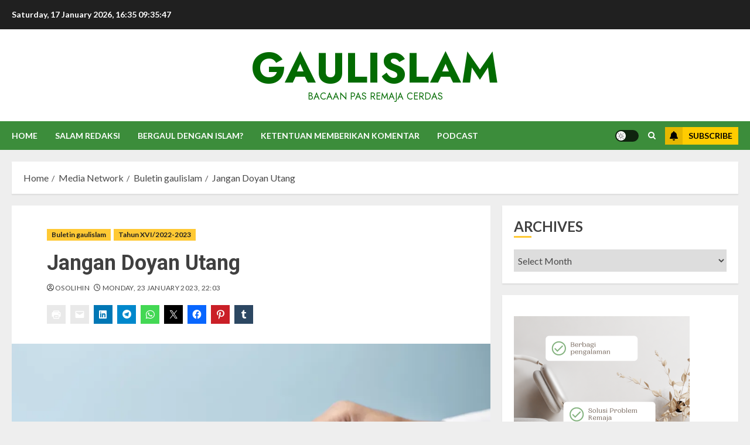

--- FILE ---
content_type: text/html; charset=UTF-8
request_url: https://www.gaulislam.com/jangan-doyan-utang
body_size: 34162
content:
<!doctype html>
<html lang="en-US">
<head>
    <meta charset="UTF-8">
    <meta name="viewport" content="width=device-width, initial-scale=1">
    <link rel="profile" href="http://gmpg.org/xfn/11">

    <title>Jangan Doyan Utang &#8211; gaulislam</title>
<meta name='robots' content='max-image-preview:large' />
<link rel='preload' href='https://fonts.googleapis.com/css?family=Jost:400,700|Roboto:400,700|Lato:400,700&#038;subset=latin&#038;display=swap' as='style' onload="this.onload=null;this.rel='stylesheet'" type='text/css' media='all' crossorigin='anonymous'>
<link rel='dns-prefetch' href='//stats.wp.com' />
<link rel='dns-prefetch' href='//fonts.googleapis.com' />
<link rel='dns-prefetch' href='//v0.wordpress.com' />
<link rel='dns-prefetch' href='//widgets.wp.com' />
<link rel='dns-prefetch' href='//s0.wp.com' />
<link rel='dns-prefetch' href='//0.gravatar.com' />
<link rel='dns-prefetch' href='//1.gravatar.com' />
<link rel='dns-prefetch' href='//2.gravatar.com' />
<link rel='preconnect' href='https://fonts.googleapis.com' />
<link rel='preconnect' href='https://fonts.gstatic.com' />
<link rel='preconnect' href='//i0.wp.com' />
<link rel="alternate" type="application/rss+xml" title="gaulislam &raquo; Feed" href="https://www.gaulislam.com/feed" />
<link rel="alternate" type="application/rss+xml" title="gaulislam &raquo; Comments Feed" href="https://www.gaulislam.com/comments/feed" />
<link rel="alternate" title="oEmbed (JSON)" type="application/json+oembed" href="https://www.gaulislam.com/wp-json/oembed/1.0/embed?url=https%3A%2F%2Fwww.gaulislam.com%2Fjangan-doyan-utang" />
<link rel="alternate" title="oEmbed (XML)" type="text/xml+oembed" href="https://www.gaulislam.com/wp-json/oembed/1.0/embed?url=https%3A%2F%2Fwww.gaulislam.com%2Fjangan-doyan-utang&#038;format=xml" />
<style id='wp-img-auto-sizes-contain-inline-css' type='text/css'>
img:is([sizes=auto i],[sizes^="auto," i]){contain-intrinsic-size:3000px 1500px}
/*# sourceURL=wp-img-auto-sizes-contain-inline-css */
</style>
<link rel='stylesheet' id='latest-posts-block-fontawesome-front-css' href='https://www.gaulislam.com/wp-content/plugins/latest-posts-block-lite/src/assets/fontawesome/css/all.css?ver=1765635787' type='text/css' media='all' />
<link rel='stylesheet' id='latest-posts-block-frontend-block-style-css-css' href='https://www.gaulislam.com/wp-content/plugins/latest-posts-block-lite/dist/blocks.style.build.css?ver=a9034a361c7e28fb20a23d7aac8f7e8d' type='text/css' media='all' />
<link rel='stylesheet' id='magic-content-box-blocks-fontawesome-front-css' href='https://www.gaulislam.com/wp-content/plugins/magic-content-box-lite/src/assets/fontawesome/css/all.css?ver=1765635790' type='text/css' media='all' />
<link rel='stylesheet' id='magic-content-box-frontend-block-style-css-css' href='https://www.gaulislam.com/wp-content/plugins/magic-content-box-lite/dist/blocks.style.build.css?ver=a9034a361c7e28fb20a23d7aac8f7e8d' type='text/css' media='all' />
<style id='wp-emoji-styles-inline-css' type='text/css'>

	img.wp-smiley, img.emoji {
		display: inline !important;
		border: none !important;
		box-shadow: none !important;
		height: 1em !important;
		width: 1em !important;
		margin: 0 0.07em !important;
		vertical-align: -0.1em !important;
		background: none !important;
		padding: 0 !important;
	}
/*# sourceURL=wp-emoji-styles-inline-css */
</style>
<style id='wp-block-library-inline-css' type='text/css'>
:root{--wp-block-synced-color:#7a00df;--wp-block-synced-color--rgb:122,0,223;--wp-bound-block-color:var(--wp-block-synced-color);--wp-editor-canvas-background:#ddd;--wp-admin-theme-color:#007cba;--wp-admin-theme-color--rgb:0,124,186;--wp-admin-theme-color-darker-10:#006ba1;--wp-admin-theme-color-darker-10--rgb:0,107,160.5;--wp-admin-theme-color-darker-20:#005a87;--wp-admin-theme-color-darker-20--rgb:0,90,135;--wp-admin-border-width-focus:2px}@media (min-resolution:192dpi){:root{--wp-admin-border-width-focus:1.5px}}.wp-element-button{cursor:pointer}:root .has-very-light-gray-background-color{background-color:#eee}:root .has-very-dark-gray-background-color{background-color:#313131}:root .has-very-light-gray-color{color:#eee}:root .has-very-dark-gray-color{color:#313131}:root .has-vivid-green-cyan-to-vivid-cyan-blue-gradient-background{background:linear-gradient(135deg,#00d084,#0693e3)}:root .has-purple-crush-gradient-background{background:linear-gradient(135deg,#34e2e4,#4721fb 50%,#ab1dfe)}:root .has-hazy-dawn-gradient-background{background:linear-gradient(135deg,#faaca8,#dad0ec)}:root .has-subdued-olive-gradient-background{background:linear-gradient(135deg,#fafae1,#67a671)}:root .has-atomic-cream-gradient-background{background:linear-gradient(135deg,#fdd79a,#004a59)}:root .has-nightshade-gradient-background{background:linear-gradient(135deg,#330968,#31cdcf)}:root .has-midnight-gradient-background{background:linear-gradient(135deg,#020381,#2874fc)}:root{--wp--preset--font-size--normal:16px;--wp--preset--font-size--huge:42px}.has-regular-font-size{font-size:1em}.has-larger-font-size{font-size:2.625em}.has-normal-font-size{font-size:var(--wp--preset--font-size--normal)}.has-huge-font-size{font-size:var(--wp--preset--font-size--huge)}.has-text-align-center{text-align:center}.has-text-align-left{text-align:left}.has-text-align-right{text-align:right}.has-fit-text{white-space:nowrap!important}#end-resizable-editor-section{display:none}.aligncenter{clear:both}.items-justified-left{justify-content:flex-start}.items-justified-center{justify-content:center}.items-justified-right{justify-content:flex-end}.items-justified-space-between{justify-content:space-between}.screen-reader-text{border:0;clip-path:inset(50%);height:1px;margin:-1px;overflow:hidden;padding:0;position:absolute;width:1px;word-wrap:normal!important}.screen-reader-text:focus{background-color:#ddd;clip-path:none;color:#444;display:block;font-size:1em;height:auto;left:5px;line-height:normal;padding:15px 23px 14px;text-decoration:none;top:5px;width:auto;z-index:100000}html :where(.has-border-color){border-style:solid}html :where([style*=border-top-color]){border-top-style:solid}html :where([style*=border-right-color]){border-right-style:solid}html :where([style*=border-bottom-color]){border-bottom-style:solid}html :where([style*=border-left-color]){border-left-style:solid}html :where([style*=border-width]){border-style:solid}html :where([style*=border-top-width]){border-top-style:solid}html :where([style*=border-right-width]){border-right-style:solid}html :where([style*=border-bottom-width]){border-bottom-style:solid}html :where([style*=border-left-width]){border-left-style:solid}html :where(img[class*=wp-image-]){height:auto;max-width:100%}:where(figure){margin:0 0 1em}html :where(.is-position-sticky){--wp-admin--admin-bar--position-offset:var(--wp-admin--admin-bar--height,0px)}@media screen and (max-width:600px){html :where(.is-position-sticky){--wp-admin--admin-bar--position-offset:0px}}

/*# sourceURL=wp-block-library-inline-css */
</style><style id='wp-block-latest-comments-inline-css' type='text/css'>
ol.wp-block-latest-comments{box-sizing:border-box;margin-left:0}:where(.wp-block-latest-comments:not([style*=line-height] .wp-block-latest-comments__comment)){line-height:1.1}:where(.wp-block-latest-comments:not([style*=line-height] .wp-block-latest-comments__comment-excerpt p)){line-height:1.8}.has-dates :where(.wp-block-latest-comments:not([style*=line-height])),.has-excerpts :where(.wp-block-latest-comments:not([style*=line-height])){line-height:1.5}.wp-block-latest-comments .wp-block-latest-comments{padding-left:0}.wp-block-latest-comments__comment{list-style:none;margin-bottom:1em}.has-avatars .wp-block-latest-comments__comment{list-style:none;min-height:2.25em}.has-avatars .wp-block-latest-comments__comment .wp-block-latest-comments__comment-excerpt,.has-avatars .wp-block-latest-comments__comment .wp-block-latest-comments__comment-meta{margin-left:3.25em}.wp-block-latest-comments__comment-excerpt p{font-size:.875em;margin:.36em 0 1.4em}.wp-block-latest-comments__comment-date{display:block;font-size:.75em}.wp-block-latest-comments .avatar,.wp-block-latest-comments__comment-avatar{border-radius:1.5em;display:block;float:left;height:2.5em;margin-right:.75em;width:2.5em}.wp-block-latest-comments[class*=-font-size] a,.wp-block-latest-comments[style*=font-size] a{font-size:inherit}
/*# sourceURL=https://www.gaulislam.com/wp-includes/blocks/latest-comments/style.min.css */
</style>
<style id='wp-block-embed-inline-css' type='text/css'>
.wp-block-embed.alignleft,.wp-block-embed.alignright,.wp-block[data-align=left]>[data-type="core/embed"],.wp-block[data-align=right]>[data-type="core/embed"]{max-width:360px;width:100%}.wp-block-embed.alignleft .wp-block-embed__wrapper,.wp-block-embed.alignright .wp-block-embed__wrapper,.wp-block[data-align=left]>[data-type="core/embed"] .wp-block-embed__wrapper,.wp-block[data-align=right]>[data-type="core/embed"] .wp-block-embed__wrapper{min-width:280px}.wp-block-cover .wp-block-embed{min-height:240px;min-width:320px}.wp-block-embed{overflow-wrap:break-word}.wp-block-embed :where(figcaption){margin-bottom:1em;margin-top:.5em}.wp-block-embed iframe{max-width:100%}.wp-block-embed__wrapper{position:relative}.wp-embed-responsive .wp-has-aspect-ratio .wp-block-embed__wrapper:before{content:"";display:block;padding-top:50%}.wp-embed-responsive .wp-has-aspect-ratio iframe{bottom:0;height:100%;left:0;position:absolute;right:0;top:0;width:100%}.wp-embed-responsive .wp-embed-aspect-21-9 .wp-block-embed__wrapper:before{padding-top:42.85%}.wp-embed-responsive .wp-embed-aspect-18-9 .wp-block-embed__wrapper:before{padding-top:50%}.wp-embed-responsive .wp-embed-aspect-16-9 .wp-block-embed__wrapper:before{padding-top:56.25%}.wp-embed-responsive .wp-embed-aspect-4-3 .wp-block-embed__wrapper:before{padding-top:75%}.wp-embed-responsive .wp-embed-aspect-1-1 .wp-block-embed__wrapper:before{padding-top:100%}.wp-embed-responsive .wp-embed-aspect-9-16 .wp-block-embed__wrapper:before{padding-top:177.77%}.wp-embed-responsive .wp-embed-aspect-1-2 .wp-block-embed__wrapper:before{padding-top:200%}
/*# sourceURL=https://www.gaulislam.com/wp-includes/blocks/embed/style.min.css */
</style>
<style id='wp-block-embed-theme-inline-css' type='text/css'>
.wp-block-embed :where(figcaption){color:#555;font-size:13px;text-align:center}.is-dark-theme .wp-block-embed :where(figcaption){color:#ffffffa6}.wp-block-embed{margin:0 0 1em}
/*# sourceURL=https://www.gaulislam.com/wp-includes/blocks/embed/theme.min.css */
</style>
<style id='wp-block-paragraph-inline-css' type='text/css'>
.is-small-text{font-size:.875em}.is-regular-text{font-size:1em}.is-large-text{font-size:2.25em}.is-larger-text{font-size:3em}.has-drop-cap:not(:focus):first-letter{float:left;font-size:8.4em;font-style:normal;font-weight:100;line-height:.68;margin:.05em .1em 0 0;text-transform:uppercase}body.rtl .has-drop-cap:not(:focus):first-letter{float:none;margin-left:.1em}p.has-drop-cap.has-background{overflow:hidden}:root :where(p.has-background){padding:1.25em 2.375em}:where(p.has-text-color:not(.has-link-color)) a{color:inherit}p.has-text-align-left[style*="writing-mode:vertical-lr"],p.has-text-align-right[style*="writing-mode:vertical-rl"]{rotate:180deg}
/*# sourceURL=https://www.gaulislam.com/wp-includes/blocks/paragraph/style.min.css */
</style>
<style id='global-styles-inline-css' type='text/css'>
:root{--wp--preset--aspect-ratio--square: 1;--wp--preset--aspect-ratio--4-3: 4/3;--wp--preset--aspect-ratio--3-4: 3/4;--wp--preset--aspect-ratio--3-2: 3/2;--wp--preset--aspect-ratio--2-3: 2/3;--wp--preset--aspect-ratio--16-9: 16/9;--wp--preset--aspect-ratio--9-16: 9/16;--wp--preset--color--black: #000000;--wp--preset--color--cyan-bluish-gray: #abb8c3;--wp--preset--color--white: #ffffff;--wp--preset--color--pale-pink: #f78da7;--wp--preset--color--vivid-red: #cf2e2e;--wp--preset--color--luminous-vivid-orange: #ff6900;--wp--preset--color--luminous-vivid-amber: #fcb900;--wp--preset--color--light-green-cyan: #7bdcb5;--wp--preset--color--vivid-green-cyan: #00d084;--wp--preset--color--pale-cyan-blue: #8ed1fc;--wp--preset--color--vivid-cyan-blue: #0693e3;--wp--preset--color--vivid-purple: #9b51e0;--wp--preset--gradient--vivid-cyan-blue-to-vivid-purple: linear-gradient(135deg,rgb(6,147,227) 0%,rgb(155,81,224) 100%);--wp--preset--gradient--light-green-cyan-to-vivid-green-cyan: linear-gradient(135deg,rgb(122,220,180) 0%,rgb(0,208,130) 100%);--wp--preset--gradient--luminous-vivid-amber-to-luminous-vivid-orange: linear-gradient(135deg,rgb(252,185,0) 0%,rgb(255,105,0) 100%);--wp--preset--gradient--luminous-vivid-orange-to-vivid-red: linear-gradient(135deg,rgb(255,105,0) 0%,rgb(207,46,46) 100%);--wp--preset--gradient--very-light-gray-to-cyan-bluish-gray: linear-gradient(135deg,rgb(238,238,238) 0%,rgb(169,184,195) 100%);--wp--preset--gradient--cool-to-warm-spectrum: linear-gradient(135deg,rgb(74,234,220) 0%,rgb(151,120,209) 20%,rgb(207,42,186) 40%,rgb(238,44,130) 60%,rgb(251,105,98) 80%,rgb(254,248,76) 100%);--wp--preset--gradient--blush-light-purple: linear-gradient(135deg,rgb(255,206,236) 0%,rgb(152,150,240) 100%);--wp--preset--gradient--blush-bordeaux: linear-gradient(135deg,rgb(254,205,165) 0%,rgb(254,45,45) 50%,rgb(107,0,62) 100%);--wp--preset--gradient--luminous-dusk: linear-gradient(135deg,rgb(255,203,112) 0%,rgb(199,81,192) 50%,rgb(65,88,208) 100%);--wp--preset--gradient--pale-ocean: linear-gradient(135deg,rgb(255,245,203) 0%,rgb(182,227,212) 50%,rgb(51,167,181) 100%);--wp--preset--gradient--electric-grass: linear-gradient(135deg,rgb(202,248,128) 0%,rgb(113,206,126) 100%);--wp--preset--gradient--midnight: linear-gradient(135deg,rgb(2,3,129) 0%,rgb(40,116,252) 100%);--wp--preset--font-size--small: 13px;--wp--preset--font-size--medium: 20px;--wp--preset--font-size--large: 36px;--wp--preset--font-size--x-large: 42px;--wp--preset--spacing--20: 0.44rem;--wp--preset--spacing--30: 0.67rem;--wp--preset--spacing--40: 1rem;--wp--preset--spacing--50: 1.5rem;--wp--preset--spacing--60: 2.25rem;--wp--preset--spacing--70: 3.38rem;--wp--preset--spacing--80: 5.06rem;--wp--preset--shadow--natural: 6px 6px 9px rgba(0, 0, 0, 0.2);--wp--preset--shadow--deep: 12px 12px 50px rgba(0, 0, 0, 0.4);--wp--preset--shadow--sharp: 6px 6px 0px rgba(0, 0, 0, 0.2);--wp--preset--shadow--outlined: 6px 6px 0px -3px rgb(255, 255, 255), 6px 6px rgb(0, 0, 0);--wp--preset--shadow--crisp: 6px 6px 0px rgb(0, 0, 0);}:root { --wp--style--global--content-size: 700px;--wp--style--global--wide-size: 1240px; }:where(body) { margin: 0; }.wp-site-blocks > .alignleft { float: left; margin-right: 2em; }.wp-site-blocks > .alignright { float: right; margin-left: 2em; }.wp-site-blocks > .aligncenter { justify-content: center; margin-left: auto; margin-right: auto; }:where(.wp-site-blocks) > * { margin-block-start: 24px; margin-block-end: 0; }:where(.wp-site-blocks) > :first-child { margin-block-start: 0; }:where(.wp-site-blocks) > :last-child { margin-block-end: 0; }:root { --wp--style--block-gap: 24px; }:root :where(.is-layout-flow) > :first-child{margin-block-start: 0;}:root :where(.is-layout-flow) > :last-child{margin-block-end: 0;}:root :where(.is-layout-flow) > *{margin-block-start: 24px;margin-block-end: 0;}:root :where(.is-layout-constrained) > :first-child{margin-block-start: 0;}:root :where(.is-layout-constrained) > :last-child{margin-block-end: 0;}:root :where(.is-layout-constrained) > *{margin-block-start: 24px;margin-block-end: 0;}:root :where(.is-layout-flex){gap: 24px;}:root :where(.is-layout-grid){gap: 24px;}.is-layout-flow > .alignleft{float: left;margin-inline-start: 0;margin-inline-end: 2em;}.is-layout-flow > .alignright{float: right;margin-inline-start: 2em;margin-inline-end: 0;}.is-layout-flow > .aligncenter{margin-left: auto !important;margin-right: auto !important;}.is-layout-constrained > .alignleft{float: left;margin-inline-start: 0;margin-inline-end: 2em;}.is-layout-constrained > .alignright{float: right;margin-inline-start: 2em;margin-inline-end: 0;}.is-layout-constrained > .aligncenter{margin-left: auto !important;margin-right: auto !important;}.is-layout-constrained > :where(:not(.alignleft):not(.alignright):not(.alignfull)){max-width: var(--wp--style--global--content-size);margin-left: auto !important;margin-right: auto !important;}.is-layout-constrained > .alignwide{max-width: var(--wp--style--global--wide-size);}body .is-layout-flex{display: flex;}.is-layout-flex{flex-wrap: wrap;align-items: center;}.is-layout-flex > :is(*, div){margin: 0;}body .is-layout-grid{display: grid;}.is-layout-grid > :is(*, div){margin: 0;}body{padding-top: 0px;padding-right: 0px;padding-bottom: 0px;padding-left: 0px;}a:where(:not(.wp-element-button)){text-decoration: none;}:root :where(.wp-element-button, .wp-block-button__link){background-color: #32373c;border-radius: 0;border-width: 0;color: #fff;font-family: inherit;font-size: inherit;font-style: inherit;font-weight: inherit;letter-spacing: inherit;line-height: inherit;padding-top: calc(0.667em + 2px);padding-right: calc(1.333em + 2px);padding-bottom: calc(0.667em + 2px);padding-left: calc(1.333em + 2px);text-decoration: none;text-transform: inherit;}.has-black-color{color: var(--wp--preset--color--black) !important;}.has-cyan-bluish-gray-color{color: var(--wp--preset--color--cyan-bluish-gray) !important;}.has-white-color{color: var(--wp--preset--color--white) !important;}.has-pale-pink-color{color: var(--wp--preset--color--pale-pink) !important;}.has-vivid-red-color{color: var(--wp--preset--color--vivid-red) !important;}.has-luminous-vivid-orange-color{color: var(--wp--preset--color--luminous-vivid-orange) !important;}.has-luminous-vivid-amber-color{color: var(--wp--preset--color--luminous-vivid-amber) !important;}.has-light-green-cyan-color{color: var(--wp--preset--color--light-green-cyan) !important;}.has-vivid-green-cyan-color{color: var(--wp--preset--color--vivid-green-cyan) !important;}.has-pale-cyan-blue-color{color: var(--wp--preset--color--pale-cyan-blue) !important;}.has-vivid-cyan-blue-color{color: var(--wp--preset--color--vivid-cyan-blue) !important;}.has-vivid-purple-color{color: var(--wp--preset--color--vivid-purple) !important;}.has-black-background-color{background-color: var(--wp--preset--color--black) !important;}.has-cyan-bluish-gray-background-color{background-color: var(--wp--preset--color--cyan-bluish-gray) !important;}.has-white-background-color{background-color: var(--wp--preset--color--white) !important;}.has-pale-pink-background-color{background-color: var(--wp--preset--color--pale-pink) !important;}.has-vivid-red-background-color{background-color: var(--wp--preset--color--vivid-red) !important;}.has-luminous-vivid-orange-background-color{background-color: var(--wp--preset--color--luminous-vivid-orange) !important;}.has-luminous-vivid-amber-background-color{background-color: var(--wp--preset--color--luminous-vivid-amber) !important;}.has-light-green-cyan-background-color{background-color: var(--wp--preset--color--light-green-cyan) !important;}.has-vivid-green-cyan-background-color{background-color: var(--wp--preset--color--vivid-green-cyan) !important;}.has-pale-cyan-blue-background-color{background-color: var(--wp--preset--color--pale-cyan-blue) !important;}.has-vivid-cyan-blue-background-color{background-color: var(--wp--preset--color--vivid-cyan-blue) !important;}.has-vivid-purple-background-color{background-color: var(--wp--preset--color--vivid-purple) !important;}.has-black-border-color{border-color: var(--wp--preset--color--black) !important;}.has-cyan-bluish-gray-border-color{border-color: var(--wp--preset--color--cyan-bluish-gray) !important;}.has-white-border-color{border-color: var(--wp--preset--color--white) !important;}.has-pale-pink-border-color{border-color: var(--wp--preset--color--pale-pink) !important;}.has-vivid-red-border-color{border-color: var(--wp--preset--color--vivid-red) !important;}.has-luminous-vivid-orange-border-color{border-color: var(--wp--preset--color--luminous-vivid-orange) !important;}.has-luminous-vivid-amber-border-color{border-color: var(--wp--preset--color--luminous-vivid-amber) !important;}.has-light-green-cyan-border-color{border-color: var(--wp--preset--color--light-green-cyan) !important;}.has-vivid-green-cyan-border-color{border-color: var(--wp--preset--color--vivid-green-cyan) !important;}.has-pale-cyan-blue-border-color{border-color: var(--wp--preset--color--pale-cyan-blue) !important;}.has-vivid-cyan-blue-border-color{border-color: var(--wp--preset--color--vivid-cyan-blue) !important;}.has-vivid-purple-border-color{border-color: var(--wp--preset--color--vivid-purple) !important;}.has-vivid-cyan-blue-to-vivid-purple-gradient-background{background: var(--wp--preset--gradient--vivid-cyan-blue-to-vivid-purple) !important;}.has-light-green-cyan-to-vivid-green-cyan-gradient-background{background: var(--wp--preset--gradient--light-green-cyan-to-vivid-green-cyan) !important;}.has-luminous-vivid-amber-to-luminous-vivid-orange-gradient-background{background: var(--wp--preset--gradient--luminous-vivid-amber-to-luminous-vivid-orange) !important;}.has-luminous-vivid-orange-to-vivid-red-gradient-background{background: var(--wp--preset--gradient--luminous-vivid-orange-to-vivid-red) !important;}.has-very-light-gray-to-cyan-bluish-gray-gradient-background{background: var(--wp--preset--gradient--very-light-gray-to-cyan-bluish-gray) !important;}.has-cool-to-warm-spectrum-gradient-background{background: var(--wp--preset--gradient--cool-to-warm-spectrum) !important;}.has-blush-light-purple-gradient-background{background: var(--wp--preset--gradient--blush-light-purple) !important;}.has-blush-bordeaux-gradient-background{background: var(--wp--preset--gradient--blush-bordeaux) !important;}.has-luminous-dusk-gradient-background{background: var(--wp--preset--gradient--luminous-dusk) !important;}.has-pale-ocean-gradient-background{background: var(--wp--preset--gradient--pale-ocean) !important;}.has-electric-grass-gradient-background{background: var(--wp--preset--gradient--electric-grass) !important;}.has-midnight-gradient-background{background: var(--wp--preset--gradient--midnight) !important;}.has-small-font-size{font-size: var(--wp--preset--font-size--small) !important;}.has-medium-font-size{font-size: var(--wp--preset--font-size--medium) !important;}.has-large-font-size{font-size: var(--wp--preset--font-size--large) !important;}.has-x-large-font-size{font-size: var(--wp--preset--font-size--x-large) !important;}
/*# sourceURL=global-styles-inline-css */
</style>

<link rel='stylesheet' id='chromenews-google-fonts-css' href='https://fonts.googleapis.com/css?family=Jost:400,700|Roboto:400,700|Lato:400,700&#038;subset=latin&#038;display=swap' type='text/css' media='all' />
<link rel='stylesheet' id='chromenews-icons-css' href='https://www.gaulislam.com/wp-content/themes/chromenews/assets/icons/style.css?ver=a9034a361c7e28fb20a23d7aac8f7e8d' type='text/css' media='all' />
<link rel='stylesheet' id='chromenews-style-css' href='https://www.gaulislam.com/wp-content/themes/chromenews/style.min.css?ver=6.0.2' type='text/css' media='all' />
<style id='chromenews-style-inline-css' type='text/css'>
body.aft-dark-mode #loader::before{border-color:#000000;} body.aft-dark-mode #sidr,body.aft-dark-mode,body.aft-dark-mode.custom-background,body.aft-dark-mode #af-preloader{background-color:#000000;} body.aft-light-mode #loader::before{border-color:#eeeeee ;} body.aft-light-mode #sidr,body.aft-light-mode #af-preloader,body.aft-light-mode{background-color:#eeeeee ;} #loader,.wp-block-search .wp-block-search__button,.woocommerce-account .entry-content .woocommerce-MyAccount-navigation ul li.is-active,.woocommerce #respond input#submit.disabled,.woocommerce #respond input#submit:disabled,.woocommerce #respond input#submit:disabled[disabled],.woocommerce a.button.disabled,.woocommerce a.button:disabled,.woocommerce a.button:disabled[disabled],.woocommerce button.button.disabled,.woocommerce button.button:disabled,.woocommerce button.button:disabled[disabled],.woocommerce input.button.disabled,.woocommerce input.button:disabled,.woocommerce input.button:disabled[disabled],.woocommerce #respond input#submit,.woocommerce a.button,.woocommerce button.button,.woocommerce input.button,.woocommerce #respond input#submit.alt,.woocommerce a.button.alt,.woocommerce button.button.alt,.woocommerce input.button.alt,.woocommerce #respond input#submit:hover,.woocommerce a.button:hover,.woocommerce button.button:hover,.woocommerce input.button:hover,.woocommerce #respond input#submit.alt:hover,.woocommerce a.button.alt:hover,.woocommerce button.button.alt:hover,.woocommerce input.button.alt:hover,.widget-title-border-top .wp_post_author_widget .widget-title::before,.widget-title-border-bottom .wp_post_author_widget .widget-title::before,.widget-title-border-top .heading-line::before,.widget-title-border-bottom .heading-line::before,.widget-title-border-top .sub-heading-line::before,.widget-title-border-bottom .sub-heading-line::before,.widget-title-background-side .wp-block-group .wp-block-search__label,.widget-title-background-side .wp-block-group .wp-block-heading,.widget-title-background-side .widget_block .wp-block-search__label,.widget-title-background-side .widget_block .wp-block-heading,.widget-title-background-side .wp_post_author_widget .widget-title,.widget-title-background-side .widget-title .heading-line,.widget-title-background-side .wp-block-search__label::before,.widget-title-background-side .heading-line-before,.widget-title-background-side .sub-heading-line,.widget-title-background-side .wp-block-group .wp-block-heading::before,.widget-title-background-side .widget_block .wp-block-heading::before,body.aft-dark-mode .is-style-fill a.wp-block-button__link:not(.has-background),body.aft-light-mode .is-style-fill a.wp-block-button__link:not(.has-background),body.aft-light-mode .aft-main-banner-section.aft-banner-background-secondary,body.aft-dark-mode .aft-main-banner-section.aft-banner-background-secondary,.aft-dark-mode span.heading-line-after,.aft-dark-mode span.heading-line-before,body.widget-title-border-bottom .header-after1 .heading-line-before,body.widget-title-border-bottom .widget-title .heading-line-before,body .af-cat-widget-carousel a.chromenews-categories.category-color-1,a.sidr-class-sidr-button-close,.aft-posts-tabs-panel .nav-tabs>li>a.active,body.aft-dark-mode .entry-content > [class*="wp-block-"] .wp-block-button:not(.is-style-outline) a.wp-block-button__link,body.aft-light-mode .entry-content > [class*="wp-block-"] .wp-block-button:not(.is-style-outline) a.wp-block-button__link,body.aft-dark-mode .entry-content > [class*="wp-block-"] .wp-block-button:not(.is-style-outline) a.wp-block-button__link:hover,body.aft-light-mode .entry-content > [class*="wp-block-"] .wp-block-button:not(.is-style-outline) a.wp-block-button__link:hover,.widget-title-border-bottom .sub-heading-line::before,.widget-title-border-bottom .wp-post-author-wrap .header-after::before,.widget-title-border-side .wp_post_author_widget .widget-title::before,.widget-title-border-side .heading-line::before,.widget-title-border-side .sub-heading-line::before,.single-post .entry-content-title-featured-wrap .af-post-format i,.single-post article.post .af-post-format i,.aft-archive-wrapper .no-post-image:not(.grid-design-texts-over-image) .af-post-format i,span.heading-line::before,.wp-post-author-wrap .header-after::before,body.aft-dark-mode input[type="button"],body.aft-dark-mode input[type="reset"],body.aft-dark-mode input[type="submit"],body.aft-dark-mode .inner-suscribe input[type=submit],.af-youtube-slider .af-video-wrap .af-bg-play i,.af-youtube-video-list .entry-header-yt-video-wrapper .af-yt-video-play i,body .btn-style1 a:visited,body .btn-style1 a,body .chromenews-pagination .nav-links .page-numbers.current,body #scroll-up,body article.sticky .read-single:before,.read-img .trending-no,body .trending-posts-vertical .trending-no{background-color:#FFC934 ;} body .aft-see-more a{background-image:linear-gradient(120deg,#FFC934 ,#FFC934 );} .comment-content > p a,.comment-body .reply a:hover,.entry-content .wp-block-table td a,.entry-content h1 a,.entry-content h2 a,.entry-content h3 a,.entry-content h4 a,.entry-content h5 a,.entry-content h6 a,.chromenews_youtube_video_widget .af-youtube-slider-thumbnail .slick-slide.slick-current::before,.post-description a:not(.aft-readmore),.chromenews-widget.widget_text a,.chromenews-widget .textwidget a,body .aft-see-more a,mark,body.aft-light-mode .aft-readmore-wrapper a.aft-readmore:hover,body.aft-dark-mode .aft-readmore-wrapper a.aft-readmore:hover,body.aft-dark-mode .grid-design-texts-over-image .aft-readmore-wrapper a.aft-readmore:hover,body.aft-light-mode .grid-design-texts-over-image .aft-readmore-wrapper a.aft-readmore:hover,body.single .entry-header .aft-post-excerpt-and-meta .post-excerpt,body.aft-light-mode.single span.tags-links a:hover,body.aft-dark-mode.single span.tags-links a:hover,.chromenews-pagination .nav-links .page-numbers.current,.aft-light-mode p.awpa-more-posts a:hover,p.awpa-more-posts a:hover,.wp-post-author-meta .wp-post-author-meta-more-posts a.awpa-more-posts:hover{border-color:#FFC934 ;} body.aft-dark-mode main .entry-content ul.wc-block-grid__products > li a:hover .wc-block-grid__product-title,body.aft-light-mode main .entry-content ul.wc-block-grid__products > li a:hover .wc-block-grid__product-title,body .entry-content > [class*="wp-block-"] a:not(.has-text-color),body .entry-content > [class*="wp-block-"] li,body .entry-content > ul a,body .entry-content > ol a,body .entry-content > p a ,.post-excerpt a,body.aft-dark-mode #secondary .chromenews-widget ul[class*="wp-block-"] a:hover,body.aft-light-mode #secondary .chromenews-widget ul[class*="wp-block-"] a:hover,body.aft-dark-mode #secondary .chromenews-widget ol[class*="wp-block-"] a:hover,body.aft-light-mode #secondary .chromenews-widget ol[class*="wp-block-"] a:hover,.comment-form a:hover,body.aft-light-mode .af-breadcrumbs a:hover,body.aft-dark-mode .af-breadcrumbs a:hover,body.aft-light-mode ul.trail-items li a:hover,body.aft-dark-mode ul.trail-items li a:hover,.aft-dark-mode ul.cat-links > li a,.aft-light-mode ul.cat-links > li a,.aft-dark-mode .widget ul.cat-links > li a,.aft-light-mode .widget ul.cat-links > li a,.read-title h3 a:hover,.read-title h2 a:hover,#scroll-up::after{border-bottom-color:#FFC934 ;} .hover-title-secondary-color.aft-dark-mode .aft-main-banner-section.aft-banner-background-custom:not(.data-bg) .read-single:not(.grid-design-texts-over-image) .read-title h3 a:hover,.hover-title-secondary-color.aft-light-mode .aft-main-banner-section.aft-banner-background-custom:not(.data-bg) .read-single:not(.grid-design-texts-over-image) .read-title h3 a:hover,.hover-title-secondary-color.aft-dark-mode .aft-main-banner-section.aft-banner-background-alternative:not(.data-bg) .read-single:not(.grid-design-texts-over-image) .read-title h3 a:hover,.hover-title-secondary-color.aft-light-mode .aft-main-banner-section.aft-banner-background-alternative:not(.data-bg) .read-single:not(.grid-design-texts-over-image) .read-title h3 a:hover,.hover-title-secondary-color.aft-dark-mode .aft-main-banner-section.aft-banner-background-default:not(.data-bg) .read-single:not(.grid-design-texts-over-image) .read-title h3 a:hover,.hover-title-secondary-color.aft-light-mode .aft-main-banner-section.aft-banner-background-default:not(.data-bg) .read-single:not(.grid-design-texts-over-image) .read-title h3 a:hover,.hover-title-secondary-color.aft-dark-mode #secondary .chromenews-widget ul[class*="wp-block-"] a:hover,.hover-title-secondary-color.aft-light-mode #secondary .chromenews-widget ul[class*="wp-block-"] a:hover,.hover-title-secondary-color.aft-dark-mode #secondary .chromenews-widget ol[class*="wp-block-"] a:hover,.hover-title-secondary-color.aft-light-mode #secondary .chromenews-widget ol[class*="wp-block-"] a:hover,.hover-title-secondary-color.aft-dark-mode .read-single:not(.grid-design-texts-over-image) .read-title h2 a:hover,.hover-title-secondary-color.aft-dark-mode .read-single:not(.grid-design-texts-over-image) .read-title h3 a:hover,.hover-title-secondary-color .read-title h3 a:hover,.hover-title-secondary-color .read-title h2 a:hover,.hover-title-secondary-color .nav-links a:hover .post-title,.hover-title-secondary-color.aft-dark-mode .banner-exclusive-posts-wrapper a:hover .exclusive-post-title,.hover-title-secondary-color.aft-light-mode .banner-exclusive-posts-wrapper a:hover .exclusive-post-title,.hover-title-secondary-color.aft-light-mode .aft-main-banner-section.aft-banner-background-default:not(.data-bg) .banner-exclusive-posts-wrapper a:hover .exclusive-post-title,.hover-title-secondary-color.aft-light-mode .aft-main-banner-section.aft-banner-background-alternative:not(.data-bg) .banner-exclusive-posts-wrapper a:hover .exclusive-post-title,.hover-title-secondary-color.aft-light-mode .aft-main-banner-section.aft-banner-background-custom:not(.data-bg) .banner-exclusive-posts-wrapper a:hover .exclusive-post-title,.hover-title-secondary-color.aft-dark-mode .aft-main-banner-section.aft-banner-background-default:not(.data-bg) .banner-exclusive-posts-wrapper a:hover .exclusive-post-title,.hover-title-secondary-color.aft-dark-mode .aft-main-banner-section.aft-banner-background-alternative:not(.data-bg) .banner-exclusive-posts-wrapper a:hover .exclusive-post-title,.hover-title-secondary-color.aft-dark-mode .aft-main-banner-section.aft-banner-background-custom:not(.data-bg) .banner-exclusive-posts-wrapper a:hover .exclusive-post-title,.hover-title-secondary-color.aft-light-mode .widget ul:not([class]) > li a:hover,.hover-title-secondary-color.aft-light-mode .widget ol:not([class]) > li a:hover,.hover-title-secondary-color.aft-dark-mode .widget ul:not([class]) > li a:hover,.hover-title-secondary-color.aft-dark-mode .widget ol:not([class]) > li a:hover,.hover-title-secondary-color.aft-light-mode .read-single:not(.grid-design-texts-over-image) .read-title h2 a:hover,.hover-title-secondary-color.aft-light-mode .read-single:not(.grid-design-texts-over-image) .read-title h3 a:hover,.page-links a.post-page-numbers,body.aft-dark-mode .entry-content > [class*="wp-block-"] a.wp-block-file__button:not(.has-text-color),body.aft-light-mode .entry-content > [class*="wp-block-"] a.wp-block-file__button:not(.has-text-color),body.wp-post-author-meta .awpa-display-name a:hover,.widget_text a,body footer.site-footer .wp-post-author-meta .wp-post-author-meta-more-posts a:hover,body footer.site-footer .wp_post_author_widget .awpa-display-name a:hover,body .site-footer .secondary-footer a:hover,body.aft-light-mode p.awpa-website a:hover ,body.aft-dark-mode p.awpa-website a:hover{color:#FFC934 ;} .woocommerce div.product form.cart .reset_variations,.wp-calendar-nav a,body.aft-light-mode main ul > li a:hover,body.aft-light-mode main ol > li a:hover,body.aft-dark-mode main ul > li a:hover,body.aft-dark-mode main ol > li a:hover,body.aft-light-mode .aft-main-banner-section .aft-popular-taxonomies-lists ul li a:hover,body.aft-dark-mode .aft-main-banner-section .aft-popular-taxonomies-lists ul li a:hover,.aft-dark-mode .read-details .entry-meta span.aft-view-count a:hover,.aft-light-mode .read-details .entry-meta span.aft-view-count a:hover,body.aft-dark-mode .entry-meta span.posts-author a:hover,body.aft-light-mode .entry-meta span.posts-author a:hover,body.aft-dark-mode .entry-meta span.posts-date a:hover,body.aft-light-mode .entry-meta span.posts-date a:hover,body.aft-dark-mode .entry-meta span.aft-comment-count a:hover,body.aft-light-mode .entry-meta span.aft-comment-count a:hover,.comment-metadata a:hover,.fn a:hover,body.aft-light-mode .chromenews-pagination .nav-links a.page-numbers:hover,body.aft-dark-mode .chromenews-pagination .nav-links a.page-numbers:hover,body.aft-light-mode .entry-content p.wp-block-tag-cloud a.tag-cloud-link:hover,body.aft-dark-mode .entry-content p.wp-block-tag-cloud a.tag-cloud-link:hover,body footer.site-footer .wp-block-tag-cloud a:hover,body footer.site-footer .tagcloud a:hover,body.aft-light-mode .wp-block-tag-cloud a:hover,body.aft-light-mode .tagcloud a:hover,body.aft-dark-mode .wp-block-tag-cloud a:hover,body.aft-dark-mode .tagcloud a:hover,.aft-dark-mode .wp-post-author-meta .wp-post-author-meta-more-posts a:hover,body footer.site-footer .wp-post-author-meta .wp-post-author-meta-more-posts a:hover{border-color:#FFC934 ;} .widget-title-border-top .wp-block-group .wp-block-search__label::before,.widget-title-border-top .wp-block-group .wp-block-heading::before,.widget-title-border-top .widget_block .wp-block-search__label::before,.widget-title-border-top .widget_block .wp-block-heading::before,.widget-title-border-bottom .wp-block-group .wp-block-search__label::before,.widget-title-border-bottom .wp-block-group .wp-block-heading::before,.widget-title-border-bottom .widget_block .wp-block-search__label::before,.widget-title-border-bottom .widget_block .wp-block-heading::before,.widget-title-border-side .wp-block-group .wp-block-search__label::before,.widget-title-border-side .wp-block-group .wp-block-heading::before,.widget-title-border-side .widget_block .wp-block-search__label::before,.widget-title-border-side .widget_block .wp-block-heading::before,.wp-block-group .wp-block-search__label::before,.wp-block-group .wp-block-heading::before,.widget_block .wp-block-search__label::before,.widget_block .wp-block-heading::before,body .aft-main-banner-section .aft-popular-taxonomies-lists strong::before,.entry-content form.mc4wp-form input[type=submit],.inner-suscribe input[type=submit],body.aft-light-mode .woocommerce-MyAccount-content a.button,body.aft-dark-mode .woocommerce-MyAccount-content a.button,body.aft-light-mode.woocommerce-account .addresses .title .edit,body.aft-dark-mode.woocommerce-account .addresses .title .edit,.fpsml-front-form.fpsml-template-1 .fpsml-field input[type="submit"],.fpsml-front-form.fpsml-template-2 .fpsml-field input[type="submit"],.fpsml-front-form.fpsml-template-3 .fpsml-field input[type="submit"],.fpsml-front-form.fpsml-template-4 .fpsml-field input[type="submit"],.fpsml-front-form.fpsml-template-5 .fpsml-field input[type="submit"],.fpsml-front-form.fpsml-template-1 .qq-upload-button,.fpsml-front-form.fpsml-template-2 .qq-upload-button,.fpsml-front-form.fpsml-template-3 .qq-upload-button,.fpsml-front-form.fpsml-template-4 .qq-upload-button,.fpsml-front-form.fpsml-template-5 .qq-upload-button,body.aft-dark-mode #wp-calendar tbody td#today,body.aft-light-mode #wp-calendar tbody td#today,body.aft-dark-mode .entry-content > [class*="wp-block-"] .wp-block-button:not(.is-style-outline) a.wp-block-button__link,body.aft-light-mode .entry-content > [class*="wp-block-"] .wp-block-button:not(.is-style-outline) a.wp-block-button__link,.widget-title-border-top .sub-heading-line::before,.widget-title-border-bottom .sub-heading-line::before,.widget-title-border-side .sub-heading-line::before,.btn-style1 a:visited,.btn-style1 a,button,input[type="button"],input[type="reset"],input[type="submit"],body.aft-light-mode.woocommerce nav.woocommerce-pagination ul li .page-numbers.current,body.aft-dark-mode.woocommerce nav.woocommerce-pagination ul li .page-numbers.current,.woocommerce-product-search button[type="submit"],.widget_mc4wp_form_widget input[type=submit],input.search-submit{background-color:#FFC934 ;} body.aft-light-mode .aft-readmore-wrapper a.aft-readmore:hover,body.aft-dark-mode .aft-readmore-wrapper a.aft-readmore:hover,.main-navigation .menu-description,.woocommerce-product-search button[type="submit"],input.search-submit,body.single span.tags-links a:hover,.aft-light-mode .wp-post-author-meta .awpa-display-name a:hover,.aft-light-mode .banner-exclusive-posts-wrapper a .exclusive-post-title:hover,.aft-light-mode .widget ul.menu >li a:hover,.aft-light-mode .widget ul > li a:hover,.aft-light-mode .widget ol > li a:hover,.aft-light-mode .read-title h3 a:hover,.aft-dark-mode .banner-exclusive-posts-wrapper a .exclusive-post-title:hover,.aft-dark-mode .featured-category-item .read-img a:hover,.aft-dark-mode .widget ul.menu >li a:hover,.aft-dark-mode .widget ul > li a:hover,.aft-dark-mode .widget ol > li a:hover,.aft-dark-mode .read-title h3 a:hover,.aft-dark-mode .nav-links a:hover .post-title,body.aft-dark-mode .entry-content > [class*="wp-block-"] a:not(.has-text-color):hover,body.aft-dark-mode .entry-content > ol a:hover,body.aft-dark-mode .entry-content > ul a:hover,body.aft-dark-mode .entry-content > p a:hover,body.aft-dark-mode .entry-content .wp-block-tag-cloud a:hover,body.aft-dark-mode .entry-content .tagcloud a:hover,body.aft-light-mode .entry-content .wp-block-tag-cloud a:hover,body.aft-light-mode .entry-content .tagcloud a:hover,.aft-dark-mode .read-details .entry-meta span a:hover,.aft-light-mode .read-details .entry-meta span a:hover,body.aft-light-mode.woocommerce nav.woocommerce-pagination ul li .page-numbers.current,body.aft-dark-mode.woocommerce nav.woocommerce-pagination ul li .page-numbers.current,body.aft-light-mode.woocommerce nav.woocommerce-pagination ul li .page-numbers:hover,body.aft-dark-mode.woocommerce nav.woocommerce-pagination ul li .page-numbers:hover,body.aft-dark-mode .wp-post-author-meta .awpa-display-name a:hover,body .nav-links a .post-title:hover,body ul.trail-items li a:hover,body .post-edit-link:hover,body p.logged-in-as a,body #wp-calendar tbody td a,body .chromenews-customizer p:not([class]) > a,body .widget_block p:not([class]) > a,body .entry-content > [class*="wp-block-"] a:not(.wp-block-button__link):hover,body .entry-content > [class*="wp-block-"] a:not(.has-text-color),body .entry-content > ul a,body .entry-content > ul a:visited,body .entry-content > ol a,body .entry-content > ol a:visited,body .entry-content > p a,body .entry-content > p a:visited{border-color:#FFC934 ;} body .aft-main-banner-section .aft-popular-taxonomies-lists strong::after{border-color:transparent transparent transparent #FFC934 ;} body.rtl .aft-main-banner-section .aft-popular-taxonomies-lists strong::after{border-color:transparent #FFC934 transparent transparent;} @media only screen and (min-width:993px){.main-navigation .menu-desktop > li.current-menu-item::after,.main-navigation .menu-desktop > ul > li.current-menu-item::after,.main-navigation .menu-desktop > li::after,.main-navigation .menu-desktop > ul > li::after{background-color:#FFC934 ;} } body.aft-dark-mode .is-style-fill a.wp-block-button__link:not(.has-text-color),body.aft-light-mode .is-style-fill a.wp-block-button__link:not(.has-text-color),.woocommerce-account .entry-content .woocommerce-MyAccount-navigation ul li.is-active a,.wp-block-search .wp-block-search__button,.woocommerce #respond input#submit.disabled,.woocommerce #respond input#submit:disabled,.woocommerce #respond input#submit:disabled[disabled],.woocommerce a.button.disabled,.woocommerce a.button:disabled,.woocommerce a.button:disabled[disabled],.woocommerce button.button.disabled,.woocommerce button.button:disabled,.woocommerce button.button:disabled[disabled],.woocommerce input.button.disabled,.woocommerce input.button:disabled,.woocommerce input.button:disabled[disabled],.woocommerce #respond input#submit,.woocommerce a.button,body .entry-content > [class*="wp-block-"] .woocommerce a:not(.has-text-color).button,.woocommerce button.button,.woocommerce input.button,.woocommerce #respond input#submit.alt,.woocommerce a.button.alt,.woocommerce button.button.alt,.woocommerce input.button.alt,.woocommerce #respond input#submit:hover,.woocommerce a.button:hover,.woocommerce button.button:hover,.woocommerce input.button:hover,.woocommerce #respond input#submit.alt:hover,.woocommerce a.button.alt:hover,.woocommerce button.button.alt:hover,.woocommerce input.button.alt:hover,body.aft-light-mode .woocommerce-MyAccount-content a.button,body.aft-dark-mode .woocommerce-MyAccount-content a.button,body.aft-light-mode.woocommerce-account .addresses .title .edit,body.aft-dark-mode.woocommerce-account .addresses .title .edit,body .aft-main-banner-section .aft-popular-taxonomies-lists strong,body .aft-main-banner-section.aft-banner-background-secondary:not(.data-bg) .aft-popular-taxonomies-lists ul li a,body .aft-main-banner-section.aft-banner-background-secondary:not(.data-bg) .af-main-banner-thumb-posts .small-grid-style .grid-design-default .read-details .read-title h3 a,body .aft-main-banner-section.aft-banner-background-secondary:not(.data-bg) .widget-title .heading-line,body .aft-main-banner-section.aft-banner-background-secondary:not(.data-bg) .aft-posts-tabs-panel .nav-tabs>li>a,body .aft-main-banner-section.aft-banner-background-secondary:not(.data-bg) .aft-comment-view-share > span > a,body .aft-main-banner-section.aft-banner-background-secondary:not(.data-bg) .read-single:not(.grid-design-texts-over-image) .read-details .entry-meta span,body .aft-main-banner-section.aft-banner-background-secondary:not(.data-bg) .banner-exclusive-posts-wrapper a,body .aft-main-banner-section.aft-banner-background-secondary:not(.data-bg) .banner-exclusive-posts-wrapper a:visited,body .aft-main-banner-section.aft-banner-background-secondary:not(.data-bg) .featured-category-item .read-img a,body .aft-main-banner-section.aft-banner-background-secondary:not(.data-bg) .read-single:not(.grid-design-texts-over-image) .read-title h2 a,body .aft-main-banner-section.aft-banner-background-secondary:not(.data-bg) .read-single:not(.grid-design-texts-over-image) .read-title h3 a,body .aft-main-banner-section.aft-banner-background-secondary:not(.data-bg) .widget-title,body .aft-main-banner-section.aft-banner-background-secondary:not(.data-bg) .header-after1,body .aft-main-banner-section.aft-banner-background-secondary:not(.data-bg) .aft-yt-video-item-wrapper .slide-icon,body .aft-main-banner-section.aft-banner-background-secondary:not(.data-bg) .af-slick-navcontrols .slide-icon,#wp-calendar tbody td#today a,body.aft-light-mode .aft-see-more a:hover,body.aft-dark-mode .aft-see-more a:hover,body .chromenews-pagination .nav-links .page-numbers.current,body .aft-posts-tabs-panel .nav-tabs>li>a.active::before,body .aft-posts-tabs-panel .nav-tabs>li>a.active,.single-post .entry-content-title-featured-wrap .af-post-format i,.single-post article.post .af-post-format i,.aft-archive-wrapper .no-post-image:not(.grid-design-texts-over-image) .af-post-format i,body.aft-dark-mode .entry-content > [class*="wp-block-"] .wp-block-button:not(.is-style-outline) a.wp-block-button__link,body.aft-light-mode .entry-content > [class*="wp-block-"] .wp-block-button:not(.is-style-outline) a.wp-block-button__link,body.aft-dark-mode .entry-content > [class*="wp-block-"] .wp-block-button:not(.is-style-outline) a.wp-block-button__link:hover,body.aft-light-mode .entry-content > [class*="wp-block-"] .wp-block-button:not(.is-style-outline) a.wp-block-button__link:hover,body.aft-dark-mode .entry-content .wc-block-grid__product-add-to-cart.wp-block-button .wp-block-button__link:hover,body.aft-light-mode .entry-content .wc-block-grid__product-add-to-cart.wp-block-button .wp-block-button__link:hover,body.aft-dark-mode .entry-content .wc-block-grid__product-add-to-cart.wp-block-button .wp-block-button__link,body.aft-light-mode .entry-content .wc-block-grid__product-add-to-cart.wp-block-button .wp-block-button__link,body.aft-light-mode footer.site-footer .aft-posts-tabs-panel .nav-tabs>li>a.active,body.aft-dark-mode footer.site-footer .aft-posts-tabs-panel .nav-tabs>li>a.active,body.aft-light-mode .aft-main-banner-section.aft-banner-background-custom:not(.data-bg) .aft-posts-tabs-panel .nav-tabs>li>a.active,body.aft-dark-mode .aft-main-banner-section.aft-banner-background-alternative:not(.data-bg) .aft-posts-tabs-panel .nav-tabs>li>a.active,body.aft-light-mode .aft-main-banner-section.aft-banner-background-alternative:not(.data-bg) .aft-posts-tabs-panel .nav-tabs>li>a.active,body.aft-dark-mode .aft-main-banner-section.aft-banner-background-default:not(.data-bg) .aft-posts-tabs-panel .nav-tabs>li>a.active,body.aft-light-mode .aft-main-banner-section.aft-banner-background-default:not(.data-bg) .aft-posts-tabs-panel .nav-tabs>li>a.active,body.aft-dark-mode .aft-main-banner-section.aft-banner-background-alternative .aft-posts-tabs-panel .nav-tabs>li>a.active,body.aft-light-mode .aft-main-banner-section.aft-banner-background-alternative .aft-posts-tabs-panel .nav-tabs>li>a.active,body.aft-dark-mode .aft-main-banner-section.aft-banner-background-default .aft-posts-tabs-panel .nav-tabs>li>a.active,body.aft-light-mode .aft-main-banner-section.aft-banner-background-default .aft-posts-tabs-panel .nav-tabs>li>a.active,.fpsml-front-form.fpsml-template-1 .fpsml-field input[type="submit"],.fpsml-front-form.fpsml-template-2 .fpsml-field input[type="submit"],.fpsml-front-form.fpsml-template-3 .fpsml-field input[type="submit"],.fpsml-front-form.fpsml-template-4 .fpsml-field input[type="submit"],.fpsml-front-form.fpsml-template-5 .fpsml-field input[type="submit"],.fpsml-front-form.fpsml-template-1 .qq-upload-button,.fpsml-front-form.fpsml-template-2 .qq-upload-button,.fpsml-front-form.fpsml-template-3 .qq-upload-button,.fpsml-front-form.fpsml-template-4 .qq-upload-button,.fpsml-front-form.fpsml-template-5 .qq-upload-button,body.aft-dark-mode #wp-calendar tbody td#today,body.aft-light-mode #wp-calendar tbody td#today,body.aft-light-mode.widget-title-background-side .wp-block-group .wp-block-search__label,body.aft-light-mode.widget-title-background-side .wp-block-group .wp-block-heading,body.aft-light-mode.widget-title-background-side .widget_block .wp-block-search__label,body.aft-light-mode.widget-title-background-side .widget_block .wp-block-heading,body.aft-light-mode.widget-title-background-side .wp_post_author_widget .widget-title,body.aft-light-mode.widget-title-background-side .widget-title .heading-line,body.aft-light-mode.widget-title-background-side .aft-main-banner-section.aft-banner-background-custom:not(.data-bg) .widget-title .heading-line,body.aft-light-mode.widget-title-background-side .aft-main-banner-section.aft-banner-background-alternative:not(.data-bg) .widget-title .heading-line,body.aft-dark-mode.widget-title-background-side footer.site-footer .widget-title .heading-line,body.aft-light-mode.widget-title-background-side footer.site-footer .widget-title .heading-line,body.aft-dark-mode.widget-title-background-side .wp-block-group .wp-block-search__label,body.aft-dark-mode.widget-title-background-side .wp-block-group .wp-block-heading,body.aft-dark-mode.widget-title-background-side .widget_block .wp-block-search__label,body.aft-dark-mode.widget-title-background-side .widget_block .wp-block-heading,body.aft-dark-mode.widget-title-background-side .wp_post_author_widget .widget-title,body.aft-dark-mode.widget-title-background-side .widget-title .heading-line ,body.aft-dark-mode.widget-title-background-side .aft-main-banner-section.aft-banner-background-custom:not(.data-bg) .widget-title .heading-line,body.aft-dark-mode.widget-title-background-side .aft-main-banner-section.aft-banner-background-alternative:not(.data-bg) .widget-title .heading-line,.aft-light-mode.widget-title-background-side .aft-main-banner-section.aft-banner-background-default:not(.data-bg) .widget-title .heading-line,.aft-dark-mode.widget-title-background-side .aft-main-banner-section.aft-banner-background-default:not(.data-bg) .widget-title .heading-line,.af-youtube-slider .af-video-wrap .af-hide-iframe i,.af-youtube-slider .af-video-wrap .af-bg-play i,.af-youtube-video-list .entry-header-yt-video-wrapper .af-yt-video-play i,.woocommerce-product-search button[type="submit"],input.search-submit,body footer.site-footer .search-icon:visited,body footer.site-footer .search-icon:hover,body footer.site-footer .search-icon:focus,body footer.site-footer .search-icon:active,.wp-block-search__button svg.search-icon,.wp-block-search__button svg.search-icon:hover,body footer.site-footer .widget_mc4wp_form_widget input[type=submit],body footer.site-footer .woocommerce-product-search button[type="submit"],body.aft-light-mode.woocommerce nav.woocommerce-pagination ul li .page-numbers.current,body.aft-dark-mode.woocommerce nav.woocommerce-pagination ul li .page-numbers.current,body footer.site-footer input.search-submit,.widget_mc4wp_form_widget input[type=submit],body.aft-dark-mode button,body.aft-dark-mode input[type="button"],body.aft-dark-mode input[type="reset"],body.aft-dark-mode input[type="submit"],body.aft-light-mode button,body.aft-light-mode input[type="button"],body.aft-light-mode input[type="reset"],body.aft-light-mode input[type="submit"],.read-img .trending-no,body .trending-posts-vertical .trending-no,body.aft-dark-mode .btn-style1 a,body.aft-dark-mode #scroll-up{color:#000000;} body #scroll-up::before{content:"";border-bottom-color:#000000;} a.sidr-class-sidr-button-close::before,a.sidr-class-sidr-button-close::after{background-color:#000000;} body div#main-navigation-bar{background-color:#3c8d3b;} .site-description,.site-title{font-family:Jost ,sans-serif;} table,body p,.blockspare-posts-block-post-grid-excerpt-content,.archive-description,.woocommerce form label,.nav-previous h4,.nav-next h4,.exclusive-posts .marquee a,.widget ul.menu >li,.widget ul ul li,.widget ul > li,.widget ol > li,main ul li,main ol li,p,input,textarea,body .blockspare-posts-block-post-grid-excerpt,body.primary-post-title-font.single h1.entry-title,body.primary-post-title-font.page h1.entry-title,body.primary-post-title-font .bs-marquee-wrapper,body.primary-post-title-font .blockspare-title-wrapper .blockspare-title,body.primary-post-title-font h4.blockspare-posts-block-post-grid-title,body.primary-post-title-font .read-title h3,body.primary-post-title-font .exclusive-post-title,.chromenews-customizer .post-description,.chromenews-widget .post-description{font-family:Roboto ,sans-serif;} body,button,select,optgroup,input[type="reset"],input[type="submit"],input.button,.widget ul.af-tabs > li a,p.awpa-more-posts,.post-description .aft-readmore-wrapper,body.secondary-post-title-font.single h1.entry-title,body.secondary-post-title-font.page h1.entry-title,body.secondary-post-title-font .blockspare-title-wrapper .blockspare-title,body.secondary-post-title-font .bs-marquee-wrapper,body.secondary-post-title-font h4.blockspare-posts-block-post-grid-title,body.secondary-post-title-font .read-title h3,body.secondary-post-title-font .exclusive-post-title,.cat-links li a,.min-read,.woocommerce form label.wp-block-search__label,.woocommerce ul.order_details li,.woocommerce .woocommerce-customer-details address p,.woocommerce nav.woocommerce-pagination ul li .page-numbers,.af-social-contacts .social-widget-menu .screen-reader-text{font-family:Lato ,sans-serif;} label,.nav-previous h4,.nav-next h4,.aft-readmore-wrapper a.aft-readmore,button,input[type="button"],input[type="reset"],input[type="submit"],.aft-posts-tabs-panel .nav-tabs>li>a,.aft-main-banner-wrapper .widget-title .heading-line,.exclusive-posts .exclusive-now ,.exclusive-posts .marquee a,div.custom-menu-link > a,.main-navigation .menu-desktop > li,.main-navigation .menu-desktop > ul > li,.site-title,h1,h2,h3,h4,h5,h6{font-weight:700;} .woocommerce h2,.cart-collaterals h3,.woocommerce-tabs.wc-tabs-wrapper h2,.wp-block-group .wp-block-heading,.widget_block .wp-block-heading,h4.af-author-display-name,body.widget-title-border-top .widget-title,body.widget-title-border-bottom .widget-title,body.widget-title-border-side .widget-title,body.widget-title-border-none .widget-title{font-size:24px;} .widget-title-background-side .aft-posts-tabs-panel .nav-tabs>li>a,.widget-title-background-side .wp-block-group .wp-block-search__label,.widget-title-background-side .wp-block-group .wp-block-heading,.widget-title-background-side .widget_block .wp-block-search__label,.widget-title-background-side .widget_block .wp-block-heading,.widget-title-background-side .wp_post_author_widget .widget-title,.widget-title-background-side .widget-title .heading-line{font-size:calc(24px - 8px);} @media screen and (max-width:480px){.woocommerce h2,.cart-collaterals h3,.woocommerce-tabs.wc-tabs-wrapper h2,h4.af-author-display-name,body.widget-title-border-top .widget-title,body.widget-title-border-bottom .widget-title,body.widget-title-border-side .widget-title,body.widget-title-border-none .widget-title{font-size:20px;} } .elementor-page .elementor-section.elementor-section-full_width > .elementor-container,.elementor-page .elementor-section.elementor-section-boxed > .elementor-container,.elementor-default .elementor-section.elementor-section-full_width > .elementor-container,.elementor-default .elementor-section.elementor-section-boxed > .elementor-container{max-width:1120px;} .container-wrapper .elementor{max-width:100%;} .full-width-content .elementor-section-stretched,.align-content-left .elementor-section-stretched,.align-content-right .elementor-section-stretched{max-width:100%;left:0 !important;}
/*# sourceURL=chromenews-style-inline-css */
</style>
<link rel='stylesheet' id='jetpack_likes-css' href='https://www.gaulislam.com/wp-content/plugins/jetpack/modules/likes/style.css?ver=15.3.1' type='text/css' media='all' />
<link rel='stylesheet' id='sharedaddy-css' href='https://www.gaulislam.com/wp-content/plugins/jetpack/modules/sharedaddy/sharing.css?ver=15.3.1' type='text/css' media='all' />
<link rel='stylesheet' id='social-logos-css' href='https://www.gaulislam.com/wp-content/plugins/jetpack/_inc/social-logos/social-logos.min.css?ver=15.3.1' type='text/css' media='all' />
<script type="text/javascript" src="https://www.gaulislam.com/wp-includes/js/jquery/jquery.min.js?ver=3.7.1" id="jquery-core-js"></script>
<script type="text/javascript" src="https://www.gaulislam.com/wp-includes/js/jquery/jquery-migrate.min.js?ver=3.4.1" id="jquery-migrate-js"></script>
<script type="text/javascript" src="https://www.gaulislam.com/wp-content/themes/chromenews/assets/jquery.cookie.js?ver=a9034a361c7e28fb20a23d7aac8f7e8d" id="jquery-cookie-js"></script>
<link rel="https://api.w.org/" href="https://www.gaulislam.com/wp-json/" /><link rel="alternate" title="JSON" type="application/json" href="https://www.gaulislam.com/wp-json/wp/v2/posts/45720" /><link rel="EditURI" type="application/rsd+xml" title="RSD" href="https://www.gaulislam.com/xmlrpc.php?rsd" />

<link rel="canonical" href="https://www.gaulislam.com/jangan-doyan-utang" />
<link rel='shortlink' href='https://www.gaulislam.com/?p=45720' />
	<style>img#wpstats{display:none}</style>
		        <style type="text/css">
                        .site-title a,
            .site-header .site-branding .site-title a:visited,
            .site-header .site-branding .site-title a:hover,
            .site-description {
                color: #026b01;
            }


            body.aft-dark-mode .site-title a,
            body.aft-dark-mode .site-header .site-branding .site-title a:visited,
            body.aft-dark-mode .site-header .site-branding .site-title a:hover,
            body.aft-dark-mode .site-description {
                color: #ffffff;
            }

            .header-layout-3 .site-header .site-branding .site-title,
            .site-branding .site-title {
                font-size: 72px;
            }

            @media only screen and (max-width: 640px) {
                .site-branding .site-title {
                    font-size: 40px;

                }
              }   

           @media only screen and (max-width: 375px) {
                    .site-branding .site-title {
                        font-size: 32px;

                    }
                }

            

        </style>
        
<!-- Jetpack Open Graph Tags -->
<meta property="og:type" content="article" />
<meta property="og:title" content="Jangan Doyan Utang" />
<meta property="og:url" content="https://www.gaulislam.com/jangan-doyan-utang" />
<meta property="og:description" content="gaulislam edisi 796/tahun ke-16 (1 Rajab 1444 H/ 23 Januari 2023) Kementerian Keuangan (Kemenkeu) mencatat posisi utang pemerintah per 30 Desember 2022 sebesar Rp 7.733,99 triliun. Ini bisa kebayar…" />
<meta property="article:published_time" content="2023-01-23T15:03:00+00:00" />
<meta property="article:modified_time" content="2023-01-25T17:28:17+00:00" />
<meta property="og:site_name" content="gaulislam" />
<meta property="og:image" content="https://i0.wp.com/www.gaulislam.com/wp-content/uploads/2023/01/rsz_debt.jpg?fit=1200%2C774&#038;ssl=1" />
<meta property="og:image:width" content="1200" />
<meta property="og:image:height" content="774" />
<meta property="og:image:alt" content="" />
<meta property="og:locale" content="en_US" />
<meta name="twitter:text:title" content="Jangan Doyan Utang" />
<meta name="twitter:image" content="https://i0.wp.com/www.gaulislam.com/wp-content/uploads/2023/01/rsz_debt.jpg?fit=1200%2C774&#038;ssl=1&#038;w=640" />
<meta name="twitter:card" content="summary_large_image" />

<!-- End Jetpack Open Graph Tags -->
</head>

<body class="wp-singular post-template-default single single-post postid-45720 single-format-standard wp-embed-responsive wp-theme-chromenews aft-light-mode aft-header-layout-centered header-image-default primary-post-title-font widget-title-border-bottom hover-title-underline default-content-layout single-content-mode-boxed aft-single-featured-boxed align-content-left af-wide-layout aft-section-layout-background">


<div id="page" class="site af-whole-wrapper">
    <a class="skip-link screen-reader-text" href="#content">Skip to content</a>

    
    <header id="masthead" class="header-layout-centered chromenews-header">
      
  <div class="top-header">
    <div class="container-wrapper">
      <div class="top-bar-flex">
        <div class="top-bar-left col-2">

          <div class="date-bar-left">
                  <span class="topbar-date">
        Saturday, 17 January 2026, 16:35 <span id="topbar-time"></span>      </span>
              </div>
        </div>
        <div class="top-bar-right col-2">
          <div class="aft-small-social-menu">
                            </div>
        </div>
      </div>
    </div>
  </div>
<div class="mid-header-wrapper data-bg " >

  <div class="mid-header">
    <div class="container-wrapper">
      <div class="mid-bar-flex">
        <div class="logo">
              <div class="site-branding uppercase-site-title">
              <p class="site-title font-family-1">
          <a href="https://www.gaulislam.com/" class="site-title-anchor" rel="home">gaulislam</a>
        </p>
      
              <p class="site-description">bacaan pas remaja cerdas</p>
          </div>

          </div>
      </div>
    </div>
  </div>

      <div class="below-mid-header">
      <div class="container-wrapper">
        <div class="header-promotion">
                  </div>
      </div>
    </div>
  
</div>
<div id="main-navigation-bar" class="bottom-header">
  <div class="container-wrapper">
    <div class="bottom-nav">
      <div class="offcanvas-navigaiton">
                    <div class="navigation-container">
      <nav class="main-navigation clearfix">

        <span class="toggle-menu" aria-controls="primary-menu" aria-expanded="false">
          <a href="javascript:void(0)" class="aft-void-menu">
            <span class="screen-reader-text">
              Primary Menu            </span>
            <i class="ham"></i>
          </a>
        </span>


        <div class="menu main-menu menu-desktop show-menu-border"><ul id="primary-menu" class="menu"><li id="menu-item-45592" class="menu-item menu-item-type-custom menu-item-object-custom menu-item-home menu-item-45592"><a href="https://www.gaulislam.com">Home</a></li>
<li id="menu-item-4356" class="menu-item menu-item-type-post_type menu-item-object-page menu-item-4356"><a href="https://www.gaulislam.com/salam-redaksi">Salam Redaksi</a></li>
<li id="menu-item-4357" class="menu-item menu-item-type-post_type menu-item-object-page menu-item-4357"><a href="https://www.gaulislam.com/about">Bergaul dengan Islam?</a></li>
<li id="menu-item-4355" class="menu-item menu-item-type-post_type menu-item-object-page menu-item-4355"><a href="https://www.gaulislam.com/ketentuan-memberikan-komentar-di-gi-online">Ketentuan Memberikan Komentar</a></li>
<li id="menu-item-9649" class="menu-item menu-item-type-post_type menu-item-object-page menu-item-9649"><a href="https://www.gaulislam.com/podcast">Podcast</a></li>
</ul></div>      </nav>
    </div>


          <div class="search-watch">
                <div id="aft-dark-light-mode-wrap">
        <a href="javascript:void(0)" class="aft-light-mode" data-site-mode="aft-light-mode" id="aft-dark-light-mode-btn">
          <span class="aft-icon-circle">Light/Dark Button</span>
        </a>
      </div>
                  <div class="af-search-wrap">
      <div class="search-overlay">
        <a href="#" title="Search" class="search-icon">
          <i class="fa fa-search"></i>
        </a>
        <div class="af-search-form">
          <form role="search" method="get" class="search-form" action="https://www.gaulislam.com/">
				<label>
					<span class="screen-reader-text">Search for:</span>
					<input type="search" class="search-field" placeholder="Search &hellip;" value="" name="s" />
				</label>
				<input type="submit" class="search-submit" value="Search" />
			</form>        </div>
      </div>
    </div>

                      <div class="custom-menu-link">
          <a href="#">
                          <i class="fas fa-bell" aria-hidden="true"></i>
                        Subscribe          </a>
        </div>
          
            </div>

      </div>

    </div>
  </div>
    </header>

    <!-- end slider-section -->
  
    
    
    <div class="aft-main-breadcrumb-wrapper container-wrapper">
                <div class="af-breadcrumbs font-family-1 color-pad">

            <div role="navigation" aria-label="Breadcrumbs" class="breadcrumb-trail breadcrumbs" itemprop="breadcrumb"><ul class="trail-items" itemscope itemtype="http://schema.org/BreadcrumbList"><meta name="numberOfItems" content="4" /><meta name="itemListOrder" content="Ascending" /><li itemprop="itemListElement" itemscope itemtype="http://schema.org/ListItem" class="trail-item trail-begin"><a href="https://www.gaulislam.com" rel="home" itemprop="item"><span itemprop="name">Home</span></a><meta itemprop="position" content="1" /></li><li itemprop="itemListElement" itemscope itemtype="http://schema.org/ListItem" class="trail-item"><a href="https://www.gaulislam.com/category/media-network" itemprop="item"><span itemprop="name">Media Network</span></a><meta itemprop="position" content="2" /></li><li itemprop="itemListElement" itemscope itemtype="http://schema.org/ListItem" class="trail-item"><a href="https://www.gaulislam.com/category/media-network/buletin-gaul-islam" itemprop="item"><span itemprop="name">Buletin gaulislam</span></a><meta itemprop="position" content="3" /></li><li itemprop="itemListElement" itemscope itemtype="http://schema.org/ListItem" class="trail-item trail-end"><a href="https://www.gaulislam.com/jangan-doyan-utang" itemprop="item"><span itemprop="name">Jangan Doyan Utang</span></a><meta itemprop="position" content="4" /></li></ul></div>
        </div>
        </div>
    <div id="content" class="container-wrapper"><div class="section-block-upper">
    <div id="primary" class="content-area">
        <main id="main" class="site-main">
                            <article id="post-45720" class="af-single-article post-45720 post type-post status-publish format-standard has-post-thumbnail hentry category-buletin-gaul-islam category-tahun-xvi-2022-2023 tag-bacaan-pas-remaja-cerdas tag-bahaya-utang tag-bank tag-buletin tag-buletin-gaulislam tag-dakwah tag-gaulislam tag-islam tag-meminjam tag-muda tag-muslim tag-muslimah tag-ngutang tag-pinjam tag-remaja tag-riba tag-uang tag-utang tag-utang-negara">

                    <div class="entry-content-wrap af-cat-widget-carousel read-single ">

                                                    <div class="entry-content-title-featured-wrap">
                                        <header class="entry-header pos-rel social-after-title">
            <div class="read-details">
                <div class="entry-header-details af-cat-widget-carousel">
                    
                        <div class="figure-categories read-categories figure-categories-bg ">
                                                        <ul class="cat-links"><li class="meta-category">
                             <a class="chromenews-categories category-color-1" href="https://www.gaulislam.com/category/media-network/buletin-gaul-islam" aria-label="Buletin gaulislam">
                                 Buletin gaulislam
                             </a>
                        </li><li class="meta-category">
                             <a class="chromenews-categories category-color-1" href="https://www.gaulislam.com/category/media-network/buletin-gaul-islam/tahun-xvi-2022-2023" aria-label="Tahun XVI/2022-2023">
                                 Tahun XVI/2022-2023
                             </a>
                        </li></ul>                        </div>
                                        <h1 class="entry-title">Jangan Doyan Utang</h1>
                   

                            <div class="aft-social-share">
            <div class="sharedaddy sd-sharing-enabled"><div class="robots-nocontent sd-block sd-social sd-social-icon sd-sharing"><h3 class="sd-title">Share this:</h3><div class="sd-content"><ul><li class="share-print"><a rel="nofollow noopener noreferrer"
				data-shared="sharing-print-45720"
				class="share-print sd-button share-icon no-text"
				href="https://www.gaulislam.com/jangan-doyan-utang#print?share=print"
				target="_blank"
				aria-labelledby="sharing-print-45720"
				>
				<span id="sharing-print-45720" hidden>Click to print (Opens in new window)</span>
				<span>Print</span>
			</a></li><li class="share-email"><a rel="nofollow noopener noreferrer"
				data-shared="sharing-email-45720"
				class="share-email sd-button share-icon no-text"
				href="mailto:?subject=%5BShared%20Post%5D%20Jangan%20Doyan%20Utang&#038;body=https%3A%2F%2Fwww.gaulislam.com%2Fjangan-doyan-utang&#038;share=email"
				target="_blank"
				aria-labelledby="sharing-email-45720"
				data-email-share-error-title="Do you have email set up?" data-email-share-error-text="If you&#039;re having problems sharing via email, you might not have email set up for your browser. You may need to create a new email yourself." data-email-share-nonce="57c77a5770" data-email-share-track-url="https://www.gaulislam.com/jangan-doyan-utang?share=email">
				<span id="sharing-email-45720" hidden>Click to email a link to a friend (Opens in new window)</span>
				<span>Email</span>
			</a></li><li class="share-linkedin"><a rel="nofollow noopener noreferrer"
				data-shared="sharing-linkedin-45720"
				class="share-linkedin sd-button share-icon no-text"
				href="https://www.gaulislam.com/jangan-doyan-utang?share=linkedin"
				target="_blank"
				aria-labelledby="sharing-linkedin-45720"
				>
				<span id="sharing-linkedin-45720" hidden>Click to share on LinkedIn (Opens in new window)</span>
				<span>LinkedIn</span>
			</a></li><li class="share-telegram"><a rel="nofollow noopener noreferrer"
				data-shared="sharing-telegram-45720"
				class="share-telegram sd-button share-icon no-text"
				href="https://www.gaulislam.com/jangan-doyan-utang?share=telegram"
				target="_blank"
				aria-labelledby="sharing-telegram-45720"
				>
				<span id="sharing-telegram-45720" hidden>Click to share on Telegram (Opens in new window)</span>
				<span>Telegram</span>
			</a></li><li class="share-jetpack-whatsapp"><a rel="nofollow noopener noreferrer"
				data-shared="sharing-whatsapp-45720"
				class="share-jetpack-whatsapp sd-button share-icon no-text"
				href="https://www.gaulislam.com/jangan-doyan-utang?share=jetpack-whatsapp"
				target="_blank"
				aria-labelledby="sharing-whatsapp-45720"
				>
				<span id="sharing-whatsapp-45720" hidden>Click to share on WhatsApp (Opens in new window)</span>
				<span>WhatsApp</span>
			</a></li><li class="share-twitter"><a rel="nofollow noopener noreferrer"
				data-shared="sharing-twitter-45720"
				class="share-twitter sd-button share-icon no-text"
				href="https://www.gaulislam.com/jangan-doyan-utang?share=twitter"
				target="_blank"
				aria-labelledby="sharing-twitter-45720"
				>
				<span id="sharing-twitter-45720" hidden>Click to share on X (Opens in new window)</span>
				<span>X</span>
			</a></li><li class="share-facebook"><a rel="nofollow noopener noreferrer"
				data-shared="sharing-facebook-45720"
				class="share-facebook sd-button share-icon no-text"
				href="https://www.gaulislam.com/jangan-doyan-utang?share=facebook"
				target="_blank"
				aria-labelledby="sharing-facebook-45720"
				>
				<span id="sharing-facebook-45720" hidden>Click to share on Facebook (Opens in new window)</span>
				<span>Facebook</span>
			</a></li><li class="share-pinterest"><a rel="nofollow noopener noreferrer"
				data-shared="sharing-pinterest-45720"
				class="share-pinterest sd-button share-icon no-text"
				href="https://www.gaulislam.com/jangan-doyan-utang?share=pinterest"
				target="_blank"
				aria-labelledby="sharing-pinterest-45720"
				>
				<span id="sharing-pinterest-45720" hidden>Click to share on Pinterest (Opens in new window)</span>
				<span>Pinterest</span>
			</a></li><li class="share-tumblr"><a rel="nofollow noopener noreferrer"
				data-shared="sharing-tumblr-45720"
				class="share-tumblr sd-button share-icon no-text"
				href="https://www.gaulislam.com/jangan-doyan-utang?share=tumblr"
				target="_blank"
				aria-labelledby="sharing-tumblr-45720"
				>
				<span id="sharing-tumblr-45720" hidden>Click to share on Tumblr (Opens in new window)</span>
				<span>Tumblr</span>
			</a></li><li class="share-end"></li></ul></div></div></div>
        </div>
    
                    <div class="aft-post-excerpt-and-meta color-pad">

                        <div class="entry-meta">

                            

      <span class="author-links">
                  <span class="item-metadata posts-author byline">
                          <i class="far fa-user-circle"></i>
                            <a href="https://www.gaulislam.com/author/osolihin">
                                    osolihin                </a>
                 </span>
        

                  <span class="item-metadata posts-date">
            <i class="far fa-clock" aria-hidden="true"></i>
            <a href="https://www.gaulislam.com/2023/01">
              Monday, 23 January 2023, 22:03            </a>
          </span>
        
      </span>
                                                            <div class="aft-comment-view-share">
            </div>

                        </div>
                    </div>
                </div>
            </div>
        </header><!-- .entry-header -->

        <!-- end slider-section -->
        
                    <div class="read-img pos-rel">
                                <div class="post-thumbnail full-width-image">
                    <img width="1024" height="661" src="https://i0.wp.com/www.gaulislam.com/wp-content/uploads/2023/01/rsz_debt.jpg?fit=1024%2C661&amp;ssl=1" class="attachment-chromenews-featured size-chromenews-featured wp-post-image" alt="rsz_debt" decoding="async" fetchpriority="high" srcset="https://i0.wp.com/www.gaulislam.com/wp-content/uploads/2023/01/rsz_debt.jpg?w=1280&amp;ssl=1 1280w, https://i0.wp.com/www.gaulislam.com/wp-content/uploads/2023/01/rsz_debt.jpg?resize=300%2C194&amp;ssl=1 300w, https://i0.wp.com/www.gaulislam.com/wp-content/uploads/2023/01/rsz_debt.jpg?resize=1024%2C661&amp;ssl=1 1024w, https://i0.wp.com/www.gaulislam.com/wp-content/uploads/2023/01/rsz_debt.jpg?resize=768%2C496&amp;ssl=1 768w" sizes="(max-width: 1024px) 100vw, 1024px" loading="lazy" />                </div>
            
                                    </div>

        

        <!-- end slider-section -->
                                    </div>
                        

                        

    <div class="color-pad">
        <div class="entry-content read-details">

            
            
<p>gaulislam<strong> </strong>edisi 796/tahun ke-16 (1 Rajab 1444 H/ 23 Januari 2023)</p>



<p>Kementerian Keuangan (Kemenkeu) mencatat posisi utang pemerintah per 30 Desember 2022 sebesar Rp 7.733,99 triliun. Ini bisa kebayar nggak, ya? Andai setiap penduduk Indonesia kudu urunan untuk bayar utang sebesar itu, berapa kira-kira per orang kudu nyumbang bayarin utang?</p>



<p>Perlu kamu tahu bahwa berdasarkan data Badan Pusat Statistik (BPS), jumlah penduduk Indonesia diproyeksikan sebanyak 275,77 juta jiwa pada 2022. Jumlah tersebut naik 1,13% dibandingkan pada tahun lalu yang sebanyak 272,68 juta jiwa.</p>



<p>Kalo kita mau coba iseng-iseng ngitung, anggap saja utangnya dibulatkan jadi Rp.7.734 triliun. Jumlah penduduk Indonesia pada akhir 2022 lalu, kita bulatkan jadi 276 juta jiwa. Maka, jika setiap orang di negeri ini kudu urunan nyumbang bayar utang, cara ngitungnya begini: jumlah total utang pemerintah dibagi jumlah total penduduk saat ini. Hasilnya, per orang kudu ikut bayar Rp28 jutaan. Waduh, gede juga. Bahkan bayi baru lahir kudu bayar.</p>



<p>Ah, sudahlah. Jangan ngimpi. Udahan mengkhayalnya. Siapa pula yang mau bayarin utang tersebut. Kan bukan kita yang utang, tetapi pemerintah. Iya, kan? Bener juga. Ini sekadar berandai-andai kalo kita semua kudu bayar utang negara. Tapi, apa pada mau rakyat negeri ini disuruh bayar utang negara? Eh, katanya sih ada 11 ribu triliun ya di kantongannya pak presiden. Kalo emang ada, ya tinggal dibayarin aja, sih. Selesai. Wah, tak semudah itu Ferguso! (ini kata orang-orang tertentu yang udah lihat fakta selama ini).</p>



<p>Sobat gaulislam, itu kalo bicara utang negara. Di sekitar lingkungan pertemanan kita aja, urusan utang udah jadi tradisi, udah jadi kebiasaan. Jadi, ya itu hal umum. Nggak istimewa. Eh, bukan begitu cara berpikirnya. Namun, untuk urusan utang di antara manusia aja, pertemanan, kudu jelas dan&nbsp; tercatat, apalagi utang negara. Kudu detil tercatat, termasuk gimana cara bayarnya. Ngutangnya sih ringan aja kayaknya, tetapi pas kudu bayar biasanya ogah-ogahan. Gali lobang mulu, ngurugnya entar-entar aja. Bahaya.</p>



<p><strong>Bagaimana jika harus berutang?</strong></p>



<p>Syaikh Sayyid Sabiq menyatakan bahwa <em>qaradh</em> (pinjaman) adalah salah satu cara untuk mendekatkan diri kepada Allah Ta’ala. Sebab, dengan <em>qaradh</em> seseorang akan berlaku lembut, menyayangi orang-orang yang sedang ditimpa kesusahan, serta memberikan kemudahan dalam urusannya, dan memberikan jalan keluar dari duka dan kekalutan yang menimpa mereka (Sayyid Sabiq, dalam <em>Fiqh Sunnah</em>, bab al-Qiradh).</p>



<p>Menurut bahasa, <em>al-Qardh</em> bermakna <em>al-qath’u</em> (memotong). Bila dikatakan <em>qaradha asy-syaia</em>, maknanya adalah <em>qatha’ahu</em> (memotongnya). Disebut demikian, karena orang yang meminjamkan hartanya kepada orang lain, telah memotong sebagian hartanya untuk orang lain. Sedangkan menurut pengertian syara’, <em>qaradh</em> adalah; penyerahan harta kepada orang lain yang akan mengambil manfaatnya, untuk kemudian dikembalikan lagi (Dr Abdurrahman al-Baghdadi dan Syamsuddin Ramadhan, <em>Fikih Bertetangga</em>, hlm. 214 dengan mengutip pendapatnya Imam ar-Razi dalam <em>Mukhtasar ash-Shahihah,</em> hlm. 530 dan Abu Bakar al-Jazairi, dalam <em>Minhaaj al-Muslim</em>, bab al-Qardh).</p>



<p>Ya, kita menyadari kok, bahwa tak selamanya manusia itu sukses. Adakalanya, dia harus menerima kenyataan pahit: gagal. Belum pernah ada ceritanya orang yang punya pohon duit, dan tiap hari bisa panen. Ngimpi kali ye. Kalo gitu enak banget. Sebab, para konglomerat aja sebenarnya dia pengutang kelas kakap, lho. Nah, bagaimana jika kita terpaksa harus berutang?</p>



<p>Mudah-mudahan beberapa tips di bawah ini bisa memberikan panduan jika terpaksa harus berutang:</p>



<p>Pertama, jenis utangnya. Kita perlu nih untuk menentukan jenis utangnya. Terutama adalah kebutuhan yang mendesak. Seperti mengutang untuk kebutuhan rumah tangga, misalnya membeli beras, membeli makanan pokok lainnya, berobat, atau hal lain yang sifatnya memang mendesak dan <em>emergency</em>. Jangan sampe kita mengutang sesuatu yang sebenarnya bukan kebutuhan mendesak atau sama sekali bukan yang kita butuhkan saat ini. Misalnya nih, ngutang untuk beli mobil. Padahal, rumah aja belum punya. Untuk makan aja susah. Wew, buat apa tuh mobil, dijual lagi?</p>



<p>Makin tambah ribet deh, tuh. Hal yang bukan mendesak lainnya misalnya bikin atau beli rumah. Waduh, nggak banget deh kalo sampe kudu ngutang, sih. Ribet urusannya, Bro. Kalo mampunya baru kontrak rumah, ya sudah kontrak rumah aja dulu. Nggak perlu memaksakan beli atau bikin rumah. Apalagi jika pemasukannya masih belum jelas. Makin bertambah masalahnya. Ngebul deh tuh ubun-ubun mikirin bayar utangnya. Jadi intinya, tentukan prioritas jenis utang sesuai kebutuhan yang mendesak alias <em>emergency</em>. Bukan untuk memuaskan keinginan, padahal itu belum kita butuhkan untuk saat ini dalam waktu cepat dan sifatnya segera. Di sinilah kita kudu bijak memilih jenis utang yang hendak kita ambil.</p>



<p>Kedua, sumbernya. Ini penting juga. Jangan sampe kita berutang kepada pihak rentenir atau bank yang menerapkan sistem riba. Bahaya besar, Bro en Sis. Itu namanya masuk ke mulut buaya. Bukannya menyelesaikan masalah, tapi menambah masalah baru. Jika pun harus berutang, pilihlah pihak yang mengerti hukum syara. Bisa teman, bisa siapa saja yang kita tahu jati dirinya dengan benar dan baik. Supaya kita berutang tapi tidak menyalahi hukum syara. Ok?</p>



<p>Ketiga, jumlahnya. Ya, jumlah pinjaman harus kita pikirkan dan sesuaikan dengan kapasitas kemampuan kita untuk melunasinya. Jangan berutang dalam jumlah besar, sementara usaha kita selama ini tak memberikan hasil signifikan untuk bisa melunasinya. Artinya, jangan bermimpi punya uang dalam jumlah besar dari hasil mengutang, tetapi kemampuan untuk menutupnya tak sebanding. Itu akan membuat kita kedodoran dan kerepotan saat harus melunasinya. Seperlunya saja, sesuai kebutuhan. Jangan memaksakan berutang dengan jumlah yang besar untuk sebuah keperluan mendesak. Tapi sebenarnya tersimpan niat lain, yakni untuk keperluan lainnya yang kurang produktif atau sekadar memenuhi nafsu konsumtif. Nggak deh!</p>



<p>Keempat, batas waktunya. Ini penting untuk mengukur dan mengatur waktu pengembalian pinjaman. Baik yang mengutang maupun yang memberikan utang harus mencatatnya. Dicatat waktu saat mengutang dan waktu pengembaliannya. Agar masing-masing pihak punya komitmen yang sama dalam kerjasama tersebut.</p>



<p>Saat kita terpaksa berutang, dan setelah memikirkan serta mempertimbangkan</p>



<p>poin-poin di atas tadi, kita harus memiliki komitmen untuk melunasinya. Jangan anggap enteng utang. Kalo utang yang satu belum lunas, jangan bikin utang lagi. Nggak kerasa lho, tahu-tahu udah segunung deh tuh utang. Kalo nabung masih mending. Nabung sedikit demi sedikit, lama-lama jadi bukit alias banyak. Lha, kalo ngutang? Sedikit demi sedikit lama-lama menjerat dan menenggelamkan kita. <em>Warning</em> tingkat tinggi tuh!</p>



<p>Pastikan ya bahwa kita berutang itu karena terpaksa. Soalnya gini sih, kita sering menyaksikan begitu banyak orang yang berutang bukan karena terpaksa, tetapi karena hobi bin doyan. Waduh! Padahal, Rasulullah Shallallahu ‘alaihi wa sallam pernah berutang makanan yang menjadi kebutuhannya. Namun, beliau memberikan baju besinya kepada pemberi utang sebagai jaminan agar beliau terbebas dari tanggungan (dari utangnya).</p>



<p>Aisyah radhiallahu ‘anha berkata (yang artinya): <em>“Rasulullah Shallallahu ‘alaihi wa sallam pernah membeli makanan dengan cara berutang. Dan beliau menjaminkan baju besinya.”</em> (Diriwayatkan oleh Imam Bukhari. Lihat Fathul Baari, 5/53)</p>



<p>Hikmah apa yang bisa dipetik dari perilaku Rasulullah Shallallahu ‘alaihi wa sallam ini? Ibnu Munir berkata, “Dari hadis ini kita bisa menarik kesimpulan, seandainya Rasulullah Shallallahu ‘alaihi wa sallam mempunyai uang niscaya beliau tidak akan menunda-nunda (pembayarannya). Begitu juga dengan harga makanan, seandainya beliau mempunyai uang, tentu tidak akan menanggung utang. Karena beliau telah termasyhur dengan akhlaknya yang terpuji, yaitu akan segera mengeluarkan sesuatu yang mesti dikeluarkan.”</p>



<p>Kalo Rasulullah Shallallahu ‘alaihi wa sallam saja khawatir berutang, kecuali dalam keadaan terpaksa, maka tentu saja kita bisa mencontohnya. Sebab, berutang memang kelihatannya enak. Tinggal bilang ke teman dekat atau saudara, duit utangan bisa lancar mengalir. Tapi ingat, lho. Meski ngutang ke teman atau saudara, tetap saja kudu ati-ati. Dan, yang terpenting harus bayar sesuai kesepakatan. Hubungan dengan teman jangan sampe ancur gara-gara kita ogah bayar utang. Catet, lho. Ogah bayar utang, bukan karena memang kita belum punya sama sekali duit untuk ngelunasinnya. Beda persoalannya. Namun dengan alasan apapun, utang tetap harus dibayar.</p>



<p>Mudah-mudahan dengan prinsip yang kita tanam di pikiran dan perasaan kita bahwa utang itu bikin ribet, maka kita akan berhati-hati sebelum memutuskan untuk berutang. Kecuali, dalam kondisi terpaksa. Dalam kondisi terpaksa pun, tetap kita harus pandai memilih dan memilah sebelum berutang. Seperti yang udah disampaikan dalam penjelasan di atas: jenis utangnya; sumbernya; jumlahnya; dan batas waktunya. Supaya apa? Supaya ketika kita berutang nggak nambah masalah. Udah mah utang itu adalah masalah, eh ditambah masalah lain gara-gara salah nyari sumber untuk utang, misalnya. Tentu saja bikin repot, Bro en Sis.</p>



<p>Bro en Sis rahimakumullah, pembaca setia gaulislam. Sikap <em>qana’ah</em> (merasa puas) dengan yang sudah ada dan tidak risau dengan kemewahan yang berlebihan, insya Allah bisa meredam nafsu kita untuk berutang. Apalagi kemewahan atau harta yang banyak itu seringnya bukan mendekatkan diri kepada Allah Ta’ala, tetapi malah menjauh. Ini umumnya, lho. Bukan semuanya. Allah Ta’ala berfirman (yang artinya): <em>“Dan janganlah kamu tujukan kedua matamu kepada apa yang telah Kami berikan (kenikmatan) kepada golongan-golongan dari mereka, sebagai bunga kehidupan dunia untuk Kami cobai mereka dengannya. Dan karunia Tuhan kamu adalah lebih baik dan lebih kekal.”</em> <strong>(QS Thaaha [20]: 131)</strong></p>



<p>Dalam sebuah riwayat diceritakan sekelompok orang yang diberikan rezeki oleh Allah Ta’ala berupa harta yang melimpah, kecuali seorang dari mereka. Ketika mereka mulai membangun rumah dengan desain layaknya istana yang besar, maka orang yang tidak diberikan kelebihan rezeki ini tidak mau ketinggalan untuk melakukan seperti yang mereka lakukan. Demi menggapai keinginannya, ia menenggelamkan diri dalam utang yang sangat banyak. Maka, berlalulah bulan demi bulan, dan ia pun mulai merasakan akibat pahit dari utangnya. Jiwanya mulai tertekan. Bahkan konon kabarnya tak tersisa apapun dari rumahnya kecuali sebuah bangunan kecil. Ia hampir saja binasa karena duka dan sesal.</p>



<p>Syaikh Muhammad al-‘Utsaimin rahimahullah pernah mengomentari tentang kisah ini, “Sungguh, aku heran dengan suatu kaum yang sering berutang. Suatu hari pergilah salah seorang dari mereka untuk mencari utang. Setelah mendapatkannya, ia membeli dari si fulan perabotan untuk rumahnya yang melebihi kebutuhannya. Ia juga membeli pakaian dan tempat tidur, hanya karena ingin mengikuti mode. Akan tetapi, sebenarnya ia adalah orang miskin karena banyak utang. Ini merupakan suatu kebodohan: kebodohan akal dan penyimpangan dari agama” (Lihat, Masaail fil Mudayanah Hatta la tughriqud duyuun, Muhammad bin Shalih al-Utsaimin, hlm. 65, terj.)</p>



<p>Pelajaran yang bisa diambil dari kisah ini adalah bahwa kita tak perlu memberi akses yang luas untuk hawa nafsu. Jangan biarkan keinginan menggebu itu diberikan jalan yang lempang. Ini memang ibarat berpasangan: ada niat ada kesempatan. Ada keinginan melampiaskan nafsu berutang, ada yang mengutangi. Klop. Kisah tadi lebih khusus menyoroti bahwa jangan berutang jika tidak terpaksa sama sekali.</p>



<p>Hehehe.. ini mirip kisah seorang perempuan yang “panasan” sama tetangganya. Tetangganya beli televisi, dia merengek-rengek sama suaminya minta dibeliin televisi sejenis. Meskipun suaminya harus ngutang sana-sini. Begitu tetangganya beli sepeda motor, dia bilang ke suaminya sambil ngancem: “jangan tidur denganku malam nanti kalo aku nggak dibeliin sepeda motor yang sama dengan dia. Syukur-syukur kalo lebih bagus dari dia”. Meski suaminya udah bilang bahwa dirinya nggak punya uang simpanan dalam jumlah banyak, sang istri nggak mau tahu. Karena suaminya masuk member ISTI alias Ikatan Suami Takut Istri, ya dibeliin juga meski kudu nyatut duit kantor yang kebetulan dalam tanggungjawabnya. Weleh-weleh.</p>



<p>Wah, itu namanya ngutang tapi untuk melampiaskan keinginan dan rasa ngiri ingin dianggap mampu dan kaya. Bahaya besar. Sebab, mengutang jadi bukan untuk menutup keperluan yang <em>emergency</em>, tapi lebih karena gengsi dan ingin pamer harta. Percuma dong, ya. Kaya harta tapi hasil ngutang semua. Pake baju bagus, hasil ngutang. Punya sepeda motor keren, hasil ngutang (atau malah hasil korupsi?). Ih, apa nggak malu, tuh? <em>So</em>, pikir dulu deh sebelum ngutang. Kalo cuma untuk gaya-gayaan, buat apa?</p>



<p>Orang lain bisa jadi nggak akan tahu kalo mobil yang kita pake adalah hasil ngutang. Mungkin ada yang nyela: “ini bukan ngutang, tapi kredit!” Yee.. sama aja, Bung! Kredit ya utang juga. Kan bayarnya nyicil. Kalo nggak ngutang namanya <em>cash</em> alias dibayar tunai, baru tuh namanya bukan kredit. Ada-ada saja.</p>



<p>Singkat kata: jangan mudah utang dan jangan doyan utang. Utang pribadi aja bikin ribet, apalagi utang negara. Mengelola potensi kepemilikan agar lebih berdaya jauh lebih masuk akal, ketimbang mengemis minta utang. Catet, ya. Sebab, utang akan menenggelamkan pelakunya dalam kesulitan. Waspadalah! <strong>[O. Solihin | IG <a href="https://instagram.com/osolihin" target="_blank" rel="noreferrer noopener">@osolihin</a>]</strong></p>
<div class='sharedaddy sd-block sd-like jetpack-likes-widget-wrapper jetpack-likes-widget-unloaded' id='like-post-wrapper-3404352-45720-696b57eced0fb' data-src='https://widgets.wp.com/likes/?ver=15.3.1#blog_id=3404352&amp;post_id=45720&amp;origin=www.gaulislam.com&amp;obj_id=3404352-45720-696b57eced0fb' data-name='like-post-frame-3404352-45720-696b57eced0fb' data-title='Like or Reblog'><h3 class="sd-title">Like this:</h3><div class='likes-widget-placeholder post-likes-widget-placeholder' style='height: 55px;'><span class='button'><span>Like</span></span> <span class="loading">Loading...</span></div><span class='sd-text-color'></span><a class='sd-link-color'></a></div>                            <div class="post-item-metadata entry-meta">
                    <span class="tags-links">Tags: <a href="https://www.gaulislam.com/tag/bacaan-pas-remaja-cerdas" rel="tag">bacaan pas remaja cerdas</a> <a href="https://www.gaulislam.com/tag/bahaya-utang" rel="tag">bahaya utang</a> <a href="https://www.gaulislam.com/tag/bank" rel="tag">bank</a> <a href="https://www.gaulislam.com/tag/buletin" rel="tag">buletin</a> <a href="https://www.gaulislam.com/tag/buletin-gaulislam" rel="tag">buletin gaulislam</a> <a href="https://www.gaulislam.com/tag/dakwah" rel="tag">dakwah</a> <a href="https://www.gaulislam.com/tag/gaulislam" rel="tag">gaulislam</a> <a href="https://www.gaulislam.com/tag/islam" rel="tag">islam</a> <a href="https://www.gaulislam.com/tag/meminjam" rel="tag">meminjam</a> <a href="https://www.gaulislam.com/tag/muda" rel="tag">muda</a> <a href="https://www.gaulislam.com/tag/muslim" rel="tag">muslim</a> <a href="https://www.gaulislam.com/tag/muslimah" rel="tag">muslimah</a> <a href="https://www.gaulislam.com/tag/ngutang" rel="tag">ngutang</a> <a href="https://www.gaulislam.com/tag/pinjam" rel="tag">pinjam</a> <a href="https://www.gaulislam.com/tag/remaja" rel="tag">remaja</a> <a href="https://www.gaulislam.com/tag/riba" rel="tag">riba</a> <a href="https://www.gaulislam.com/tag/uang" rel="tag">uang</a> <a href="https://www.gaulislam.com/tag/utang" rel="tag">utang</a> <a href="https://www.gaulislam.com/tag/utang-negara" rel="tag">utang negara</a></span>                </div>
                                    
	<nav class="navigation post-navigation" aria-label="Post navigation">
		<h2 class="screen-reader-text">Post navigation</h2>
		<div class="nav-links"><div class="nav-previous"><a href="https://www.gaulislam.com/remaja-hamil-duluan" rel="prev"><span class="meta-nav" aria-hidden="true">Previous</span> <span class="screen-reader-text">Previous post:</span> <span class="chromenews-prev-post has-post-image"><h4><span class="post-title">Remaja Hamil Duluan</span></h4><span class="post-image"><img width="150" height="150" src="https://i0.wp.com/www.gaulislam.com/wp-content/uploads/2023/01/remajahamilduluan.jpg?resize=150%2C150&amp;ssl=1" class="attachment-thumbnail size-thumbnail wp-post-image" alt="remajahamilduluan" decoding="async" srcset="https://i0.wp.com/www.gaulislam.com/wp-content/uploads/2023/01/remajahamilduluan.jpg?resize=150%2C150&amp;ssl=1 150w, https://i0.wp.com/www.gaulislam.com/wp-content/uploads/2023/01/remajahamilduluan.jpg?zoom=2&amp;resize=150%2C150&amp;ssl=1 300w, https://i0.wp.com/www.gaulislam.com/wp-content/uploads/2023/01/remajahamilduluan.jpg?zoom=3&amp;resize=150%2C150&amp;ssl=1 450w" sizes="(max-width: 150px) 100vw, 150px" loading="lazy" /></span></span></a></div><div class="nav-next"><a href="https://www.gaulislam.com/kreativitas-kudu-ada-batas" rel="next"><span class="meta-nav" aria-hidden="true">Next</span> <span class="screen-reader-text">Next post:</span> <span class="chromenews-next-post has-post-image"><h4><span class="post-title">Kreativitas Kudu Ada Batas</span></h4><span class="post-image"><img width="150" height="150" src="https://i0.wp.com/www.gaulislam.com/wp-content/uploads/2023/02/dansasiswa.webp?resize=150%2C150&amp;ssl=1" class="attachment-thumbnail size-thumbnail wp-post-image" alt="dansasiswa" decoding="async" srcset="https://i0.wp.com/www.gaulislam.com/wp-content/uploads/2023/02/dansasiswa.webp?resize=150%2C150&amp;ssl=1 150w, https://i0.wp.com/www.gaulislam.com/wp-content/uploads/2023/02/dansasiswa.webp?zoom=2&amp;resize=150%2C150&amp;ssl=1 300w, https://i0.wp.com/www.gaulislam.com/wp-content/uploads/2023/02/dansasiswa.webp?zoom=3&amp;resize=150%2C150&amp;ssl=1 450w" sizes="(max-width: 150px) 100vw, 150px" loading="lazy" /></span></span></a></div></div>
	</nav>                    </div><!-- .entry-content -->
    </div>



                    </div>

                    

                    

                    
        <div class="promotionspace enable-promotionspace">
            <div class="af-reated-posts chromenews-customizer">

                
    <div class="af-title-subtitle-wrap">
      <h2 class="widget-title header-after1 ">
        <span class="heading-line-before"></span>
        <span class="sub-heading-line"></span>
        <span class="heading-line">Edisi Lainnya</span>
        <span class="heading-line-after"></span>
      </h2>
    </div>

                <div class="af-container-row clearfix">
                                            <div class="col-2 pad float-l trending-posts-item">
                            <div class="aft-trending-posts list-part af-sec-post">
                                    <div class="af-double-column list-style clearfix aft-list-show-image has-post-image">
      <div class="read-single color-pad">
        <div class="col-3 float-l pos-rel read-img read-bg-img">
          <a class="aft-post-image-link"
            href="https://www.gaulislam.com/komedi-tepi-jurang" aria-label="Komedi Tepi Jurang"></a>
          <img width="300" height="192" src="https://i0.wp.com/www.gaulislam.com/wp-content/uploads/2026/01/6b3bbce9-7934-490d-985b-b6b001f4d666.webp?fit=300%2C192&amp;ssl=1" class="attachment-medium size-medium wp-post-image" alt="6b3bbce9-7934-490d-985b-b6b001f4d666" decoding="async" loading="lazy" srcset="https://i0.wp.com/www.gaulislam.com/wp-content/uploads/2026/01/6b3bbce9-7934-490d-985b-b6b001f4d666.webp?w=1080&amp;ssl=1 1080w, https://i0.wp.com/www.gaulislam.com/wp-content/uploads/2026/01/6b3bbce9-7934-490d-985b-b6b001f4d666.webp?resize=300%2C192&amp;ssl=1 300w, https://i0.wp.com/www.gaulislam.com/wp-content/uploads/2026/01/6b3bbce9-7934-490d-985b-b6b001f4d666.webp?resize=1024%2C654&amp;ssl=1 1024w, https://i0.wp.com/www.gaulislam.com/wp-content/uploads/2026/01/6b3bbce9-7934-490d-985b-b6b001f4d666.webp?resize=768%2C491&amp;ssl=1 768w" sizes="auto, (max-width: 300px) 100vw, 300px" />                            </div>
        <div class="col-66 float-l pad read-details color-tp-pad">
                                    <div class="read-categories">
                <ul class="cat-links"><li class="meta-category">
                             <a class="chromenews-categories category-color-1" href="https://www.gaulislam.com/category/media-network/buletin-gaul-islam" aria-label="Buletin gaulislam">
                                 Buletin gaulislam
                             </a>
                        </li><li class="meta-category">
                             <a class="chromenews-categories category-color-1" href="https://www.gaulislam.com/category/media-network/buletin-gaul-islam/tahun-xix-2025-2026" aria-label="Tahun XIX/2025-2026">
                                 Tahun XIX/2025-2026
                             </a>
                        </li></ul>              </div>
                      
          <div class="read-title">
            <h3>
              <a href="https://www.gaulislam.com/komedi-tepi-jurang" aria-label="Komedi Tepi Jurang">Komedi Tepi Jurang</a>
            </h3>
          </div>
                      <div class=" post-item-metadata entry-meta">
              

      <span class="author-links">
        

                  <span class="item-metadata posts-date">
            <i class="far fa-clock" aria-hidden="true"></i>
            <a href="https://www.gaulislam.com/2026/01">
              Monday, 12 January 2026, 21:46            </a>
          </span>
        
      </span>
                  <span class="aft-comment-view-share">
                        <span class="aft-comment-count">
                    <a href="https://www.gaulislam.com/komedi-tepi-jurang">
                        <i class="far fa-comment"></i>
                        <span class="aft-show-hover">
                            0                        </span>
                    </a>
                </span>
            </span>
                </div>
          
          
        </div>
      </div>
    </div>

                            </div>
                        </div>
                                            <div class="col-2 pad float-l trending-posts-item">
                            <div class="aft-trending-posts list-part af-sec-post">
                                    <div class="af-double-column list-style clearfix aft-list-show-image has-post-image">
      <div class="read-single color-pad">
        <div class="col-3 float-l pos-rel read-img read-bg-img">
          <a class="aft-post-image-link"
            href="https://www.gaulislam.com/anak-membunuh-ibunya" aria-label="Anak Membunuh Ibunya?"></a>
          <img width="300" height="177" src="https://i0.wp.com/www.gaulislam.com/wp-content/uploads/2026/01/Pembunuhan-185919443.webp?fit=300%2C177&amp;ssl=1" class="attachment-medium size-medium wp-post-image" alt="Pembunuhan-185919443" decoding="async" loading="lazy" srcset="https://i0.wp.com/www.gaulislam.com/wp-content/uploads/2026/01/Pembunuhan-185919443.webp?w=1280&amp;ssl=1 1280w, https://i0.wp.com/www.gaulislam.com/wp-content/uploads/2026/01/Pembunuhan-185919443.webp?resize=300%2C177&amp;ssl=1 300w, https://i0.wp.com/www.gaulislam.com/wp-content/uploads/2026/01/Pembunuhan-185919443.webp?resize=1024%2C603&amp;ssl=1 1024w, https://i0.wp.com/www.gaulislam.com/wp-content/uploads/2026/01/Pembunuhan-185919443.webp?resize=768%2C452&amp;ssl=1 768w" sizes="auto, (max-width: 300px) 100vw, 300px" />                            </div>
        <div class="col-66 float-l pad read-details color-tp-pad">
                                    <div class="read-categories">
                <ul class="cat-links"><li class="meta-category">
                             <a class="chromenews-categories category-color-1" href="https://www.gaulislam.com/category/media-network/buletin-gaul-islam" aria-label="Buletin gaulislam">
                                 Buletin gaulislam
                             </a>
                        </li><li class="meta-category">
                             <a class="chromenews-categories category-color-1" href="https://www.gaulislam.com/category/media-network/buletin-gaul-islam/tahun-xix-2025-2026" aria-label="Tahun XIX/2025-2026">
                                 Tahun XIX/2025-2026
                             </a>
                        </li></ul>              </div>
                      
          <div class="read-title">
            <h3>
              <a href="https://www.gaulislam.com/anak-membunuh-ibunya" aria-label="Anak Membunuh Ibunya?">Anak Membunuh Ibunya?</a>
            </h3>
          </div>
                      <div class=" post-item-metadata entry-meta">
              

      <span class="author-links">
        

                  <span class="item-metadata posts-date">
            <i class="far fa-clock" aria-hidden="true"></i>
            <a href="https://www.gaulislam.com/2026/01">
              Monday, 5 January 2026, 14:58            </a>
          </span>
        
      </span>
                  <span class="aft-comment-view-share">
                        <span class="aft-comment-count">
                    <a href="https://www.gaulislam.com/anak-membunuh-ibunya">
                        <i class="far fa-comment"></i>
                        <span class="aft-show-hover">
                            0                        </span>
                    </a>
                </span>
            </span>
                </div>
          
          
        </div>
      </div>
    </div>

                            </div>
                        </div>
                                    </div>
            </div>
        </div>
                  


                </article>
            
        </main><!-- #main -->
    </div><!-- #primary -->

    


<div id="secondary" class="sidebar-area sidebar-sticky-top">
        <aside class="widget-area color-pad">
            <div id="archives-2" class="widget chromenews-widget widget_archive"><h2 class="widget-title widget-title-1"><span class="heading-line-before"></span><span class="heading-line">Archives</span><span class="heading-line-after"></span></h2>		<label class="screen-reader-text" for="archives-dropdown-2">Archives</label>
		<select id="archives-dropdown-2" name="archive-dropdown">
			
			<option value="">Select Month</option>
				<option value='https://www.gaulislam.com/2026/01'> January 2026 &nbsp;(2)</option>
	<option value='https://www.gaulislam.com/2025/12'> December 2025 &nbsp;(5)</option>
	<option value='https://www.gaulislam.com/2025/11'> November 2025 &nbsp;(4)</option>
	<option value='https://www.gaulislam.com/2025/10'> October 2025 &nbsp;(4)</option>
	<option value='https://www.gaulislam.com/2025/09'> September 2025 &nbsp;(5)</option>
	<option value='https://www.gaulislam.com/2025/08'> August 2025 &nbsp;(4)</option>
	<option value='https://www.gaulislam.com/2025/07'> July 2025 &nbsp;(4)</option>
	<option value='https://www.gaulislam.com/2025/06'> June 2025 &nbsp;(5)</option>
	<option value='https://www.gaulislam.com/2025/05'> May 2025 &nbsp;(4)</option>
	<option value='https://www.gaulislam.com/2025/04'> April 2025 &nbsp;(4)</option>
	<option value='https://www.gaulislam.com/2025/03'> March 2025 &nbsp;(5)</option>
	<option value='https://www.gaulislam.com/2025/02'> February 2025 &nbsp;(4)</option>
	<option value='https://www.gaulislam.com/2025/01'> January 2025 &nbsp;(4)</option>
	<option value='https://www.gaulislam.com/2024/12'> December 2024 &nbsp;(5)</option>
	<option value='https://www.gaulislam.com/2024/11'> November 2024 &nbsp;(4)</option>
	<option value='https://www.gaulislam.com/2024/10'> October 2024 &nbsp;(4)</option>
	<option value='https://www.gaulislam.com/2024/09'> September 2024 &nbsp;(5)</option>
	<option value='https://www.gaulislam.com/2024/08'> August 2024 &nbsp;(4)</option>
	<option value='https://www.gaulislam.com/2024/07'> July 2024 &nbsp;(5)</option>
	<option value='https://www.gaulislam.com/2024/06'> June 2024 &nbsp;(4)</option>
	<option value='https://www.gaulislam.com/2024/05'> May 2024 &nbsp;(4)</option>
	<option value='https://www.gaulislam.com/2024/04'> April 2024 &nbsp;(5)</option>
	<option value='https://www.gaulislam.com/2024/03'> March 2024 &nbsp;(4)</option>
	<option value='https://www.gaulislam.com/2024/02'> February 2024 &nbsp;(4)</option>
	<option value='https://www.gaulislam.com/2024/01'> January 2024 &nbsp;(5)</option>
	<option value='https://www.gaulislam.com/2023/12'> December 2023 &nbsp;(4)</option>
	<option value='https://www.gaulislam.com/2023/11'> November 2023 &nbsp;(4)</option>
	<option value='https://www.gaulislam.com/2023/10'> October 2023 &nbsp;(5)</option>
	<option value='https://www.gaulislam.com/2023/09'> September 2023 &nbsp;(4)</option>
	<option value='https://www.gaulislam.com/2023/08'> August 2023 &nbsp;(4)</option>
	<option value='https://www.gaulislam.com/2023/07'> July 2023 &nbsp;(5)</option>
	<option value='https://www.gaulislam.com/2023/06'> June 2023 &nbsp;(4)</option>
	<option value='https://www.gaulislam.com/2023/05'> May 2023 &nbsp;(5)</option>
	<option value='https://www.gaulislam.com/2023/04'> April 2023 &nbsp;(4)</option>
	<option value='https://www.gaulislam.com/2023/03'> March 2023 &nbsp;(4)</option>
	<option value='https://www.gaulislam.com/2023/02'> February 2023 &nbsp;(4)</option>
	<option value='https://www.gaulislam.com/2023/01'> January 2023 &nbsp;(5)</option>
	<option value='https://www.gaulislam.com/2022/12'> December 2022 &nbsp;(4)</option>
	<option value='https://www.gaulislam.com/2022/11'> November 2022 &nbsp;(4)</option>
	<option value='https://www.gaulislam.com/2022/10'> October 2022 &nbsp;(5)</option>
	<option value='https://www.gaulislam.com/2022/09'> September 2022 &nbsp;(4)</option>
	<option value='https://www.gaulislam.com/2022/08'> August 2022 &nbsp;(5)</option>
	<option value='https://www.gaulislam.com/2022/07'> July 2022 &nbsp;(4)</option>
	<option value='https://www.gaulislam.com/2022/06'> June 2022 &nbsp;(4)</option>
	<option value='https://www.gaulislam.com/2022/05'> May 2022 &nbsp;(5)</option>
	<option value='https://www.gaulislam.com/2022/04'> April 2022 &nbsp;(4)</option>
	<option value='https://www.gaulislam.com/2022/03'> March 2022 &nbsp;(4)</option>
	<option value='https://www.gaulislam.com/2022/02'> February 2022 &nbsp;(4)</option>
	<option value='https://www.gaulislam.com/2022/01'> January 2022 &nbsp;(5)</option>
	<option value='https://www.gaulislam.com/2021/12'> December 2021 &nbsp;(4)</option>
	<option value='https://www.gaulislam.com/2021/11'> November 2021 &nbsp;(5)</option>
	<option value='https://www.gaulislam.com/2021/10'> October 2021 &nbsp;(4)</option>
	<option value='https://www.gaulislam.com/2021/09'> September 2021 &nbsp;(4)</option>
	<option value='https://www.gaulislam.com/2021/08'> August 2021 &nbsp;(5)</option>
	<option value='https://www.gaulislam.com/2021/07'> July 2021 &nbsp;(4)</option>
	<option value='https://www.gaulislam.com/2021/06'> June 2021 &nbsp;(4)</option>
	<option value='https://www.gaulislam.com/2021/05'> May 2021 &nbsp;(5)</option>
	<option value='https://www.gaulislam.com/2021/04'> April 2021 &nbsp;(4)</option>
	<option value='https://www.gaulislam.com/2021/03'> March 2021 &nbsp;(5)</option>
	<option value='https://www.gaulislam.com/2021/02'> February 2021 &nbsp;(4)</option>
	<option value='https://www.gaulislam.com/2021/01'> January 2021 &nbsp;(4)</option>
	<option value='https://www.gaulislam.com/2020/12'> December 2020 &nbsp;(4)</option>
	<option value='https://www.gaulislam.com/2020/11'> November 2020 &nbsp;(5)</option>
	<option value='https://www.gaulislam.com/2020/10'> October 2020 &nbsp;(4)</option>
	<option value='https://www.gaulislam.com/2020/09'> September 2020 &nbsp;(4)</option>
	<option value='https://www.gaulislam.com/2020/08'> August 2020 &nbsp;(5)</option>
	<option value='https://www.gaulislam.com/2020/07'> July 2020 &nbsp;(4)</option>
	<option value='https://www.gaulislam.com/2020/06'> June 2020 &nbsp;(5)</option>
	<option value='https://www.gaulislam.com/2020/05'> May 2020 &nbsp;(4)</option>
	<option value='https://www.gaulislam.com/2020/04'> April 2020 &nbsp;(4)</option>
	<option value='https://www.gaulislam.com/2020/03'> March 2020 &nbsp;(5)</option>
	<option value='https://www.gaulislam.com/2020/02'> February 2020 &nbsp;(4)</option>
	<option value='https://www.gaulislam.com/2020/01'> January 2020 &nbsp;(4)</option>
	<option value='https://www.gaulislam.com/2019/12'> December 2019 &nbsp;(5)</option>
	<option value='https://www.gaulislam.com/2019/11'> November 2019 &nbsp;(4)</option>
	<option value='https://www.gaulislam.com/2019/10'> October 2019 &nbsp;(4)</option>
	<option value='https://www.gaulislam.com/2019/09'> September 2019 &nbsp;(5)</option>
	<option value='https://www.gaulislam.com/2019/08'> August 2019 &nbsp;(4)</option>
	<option value='https://www.gaulislam.com/2019/07'> July 2019 &nbsp;(5)</option>
	<option value='https://www.gaulislam.com/2019/06'> June 2019 &nbsp;(4)</option>
	<option value='https://www.gaulislam.com/2019/05'> May 2019 &nbsp;(4)</option>
	<option value='https://www.gaulislam.com/2019/04'> April 2019 &nbsp;(5)</option>
	<option value='https://www.gaulislam.com/2019/03'> March 2019 &nbsp;(4)</option>
	<option value='https://www.gaulislam.com/2019/02'> February 2019 &nbsp;(4)</option>
	<option value='https://www.gaulislam.com/2019/01'> January 2019 &nbsp;(4)</option>
	<option value='https://www.gaulislam.com/2018/12'> December 2018 &nbsp;(5)</option>
	<option value='https://www.gaulislam.com/2018/11'> November 2018 &nbsp;(4)</option>
	<option value='https://www.gaulislam.com/2018/10'> October 2018 &nbsp;(5)</option>
	<option value='https://www.gaulislam.com/2018/09'> September 2018 &nbsp;(4)</option>
	<option value='https://www.gaulislam.com/2018/08'> August 2018 &nbsp;(4)</option>
	<option value='https://www.gaulislam.com/2018/07'> July 2018 &nbsp;(5)</option>
	<option value='https://www.gaulislam.com/2018/06'> June 2018 &nbsp;(4)</option>
	<option value='https://www.gaulislam.com/2018/05'> May 2018 &nbsp;(4)</option>
	<option value='https://www.gaulislam.com/2018/04'> April 2018 &nbsp;(5)</option>
	<option value='https://www.gaulislam.com/2018/03'> March 2018 &nbsp;(4)</option>
	<option value='https://www.gaulislam.com/2018/02'> February 2018 &nbsp;(4)</option>
	<option value='https://www.gaulislam.com/2018/01'> January 2018 &nbsp;(5)</option>
	<option value='https://www.gaulislam.com/2017/12'> December 2017 &nbsp;(4)</option>
	<option value='https://www.gaulislam.com/2017/11'> November 2017 &nbsp;(4)</option>
	<option value='https://www.gaulislam.com/2017/10'> October 2017 &nbsp;(5)</option>
	<option value='https://www.gaulislam.com/2017/09'> September 2017 &nbsp;(4)</option>
	<option value='https://www.gaulislam.com/2017/08'> August 2017 &nbsp;(4)</option>
	<option value='https://www.gaulislam.com/2017/07'> July 2017 &nbsp;(5)</option>
	<option value='https://www.gaulislam.com/2017/06'> June 2017 &nbsp;(4)</option>
	<option value='https://www.gaulislam.com/2017/05'> May 2017 &nbsp;(5)</option>
	<option value='https://www.gaulislam.com/2017/04'> April 2017 &nbsp;(4)</option>
	<option value='https://www.gaulislam.com/2017/03'> March 2017 &nbsp;(4)</option>
	<option value='https://www.gaulislam.com/2017/02'> February 2017 &nbsp;(4)</option>
	<option value='https://www.gaulislam.com/2017/01'> January 2017 &nbsp;(5)</option>
	<option value='https://www.gaulislam.com/2016/12'> December 2016 &nbsp;(4)</option>
	<option value='https://www.gaulislam.com/2016/11'> November 2016 &nbsp;(4)</option>
	<option value='https://www.gaulislam.com/2016/10'> October 2016 &nbsp;(5)</option>
	<option value='https://www.gaulislam.com/2016/09'> September 2016 &nbsp;(4)</option>
	<option value='https://www.gaulislam.com/2016/08'> August 2016 &nbsp;(5)</option>
	<option value='https://www.gaulislam.com/2016/07'> July 2016 &nbsp;(4)</option>
	<option value='https://www.gaulislam.com/2016/06'> June 2016 &nbsp;(4)</option>
	<option value='https://www.gaulislam.com/2016/05'> May 2016 &nbsp;(5)</option>
	<option value='https://www.gaulislam.com/2016/04'> April 2016 &nbsp;(4)</option>
	<option value='https://www.gaulislam.com/2016/03'> March 2016 &nbsp;(4)</option>
	<option value='https://www.gaulislam.com/2016/02'> February 2016 &nbsp;(5)</option>
	<option value='https://www.gaulislam.com/2016/01'> January 2016 &nbsp;(4)</option>
	<option value='https://www.gaulislam.com/2015/12'> December 2015 &nbsp;(4)</option>
	<option value='https://www.gaulislam.com/2015/11'> November 2015 &nbsp;(5)</option>
	<option value='https://www.gaulislam.com/2015/10'> October 2015 &nbsp;(4)</option>
	<option value='https://www.gaulislam.com/2015/09'> September 2015 &nbsp;(4)</option>
	<option value='https://www.gaulislam.com/2015/08'> August 2015 &nbsp;(5)</option>
	<option value='https://www.gaulislam.com/2015/07'> July 2015 &nbsp;(4)</option>
	<option value='https://www.gaulislam.com/2015/06'> June 2015 &nbsp;(5)</option>
	<option value='https://www.gaulislam.com/2015/05'> May 2015 &nbsp;(4)</option>
	<option value='https://www.gaulislam.com/2015/04'> April 2015 &nbsp;(4)</option>
	<option value='https://www.gaulislam.com/2015/03'> March 2015 &nbsp;(5)</option>
	<option value='https://www.gaulislam.com/2015/02'> February 2015 &nbsp;(4)</option>
	<option value='https://www.gaulislam.com/2015/01'> January 2015 &nbsp;(4)</option>
	<option value='https://www.gaulislam.com/2014/12'> December 2014 &nbsp;(5)</option>
	<option value='https://www.gaulislam.com/2014/11'> November 2014 &nbsp;(4)</option>
	<option value='https://www.gaulislam.com/2014/10'> October 2014 &nbsp;(4)</option>
	<option value='https://www.gaulislam.com/2014/09'> September 2014 &nbsp;(5)</option>
	<option value='https://www.gaulislam.com/2014/08'> August 2014 &nbsp;(4)</option>
	<option value='https://www.gaulislam.com/2014/07'> July 2014 &nbsp;(4)</option>
	<option value='https://www.gaulislam.com/2014/06'> June 2014 &nbsp;(5)</option>
	<option value='https://www.gaulislam.com/2014/05'> May 2014 &nbsp;(4)</option>
	<option value='https://www.gaulislam.com/2014/04'> April 2014 &nbsp;(4)</option>
	<option value='https://www.gaulislam.com/2014/03'> March 2014 &nbsp;(5)</option>
	<option value='https://www.gaulislam.com/2014/02'> February 2014 &nbsp;(4)</option>
	<option value='https://www.gaulislam.com/2014/01'> January 2014 &nbsp;(4)</option>
	<option value='https://www.gaulislam.com/2013/12'> December 2013 &nbsp;(5)</option>
	<option value='https://www.gaulislam.com/2013/11'> November 2013 &nbsp;(4)</option>
	<option value='https://www.gaulislam.com/2013/10'> October 2013 &nbsp;(4)</option>
	<option value='https://www.gaulislam.com/2013/09'> September 2013 &nbsp;(5)</option>
	<option value='https://www.gaulislam.com/2013/08'> August 2013 &nbsp;(4)</option>
	<option value='https://www.gaulislam.com/2013/07'> July 2013 &nbsp;(6)</option>
	<option value='https://www.gaulislam.com/2013/06'> June 2013 &nbsp;(4)</option>
	<option value='https://www.gaulislam.com/2013/05'> May 2013 &nbsp;(4)</option>
	<option value='https://www.gaulislam.com/2013/04'> April 2013 &nbsp;(5)</option>
	<option value='https://www.gaulislam.com/2013/03'> March 2013 &nbsp;(4)</option>
	<option value='https://www.gaulislam.com/2013/02'> February 2013 &nbsp;(4)</option>
	<option value='https://www.gaulislam.com/2013/01'> January 2013 &nbsp;(4)</option>
	<option value='https://www.gaulislam.com/2012/12'> December 2012 &nbsp;(5)</option>
	<option value='https://www.gaulislam.com/2012/11'> November 2012 &nbsp;(4)</option>
	<option value='https://www.gaulislam.com/2012/10'> October 2012 &nbsp;(5)</option>
	<option value='https://www.gaulislam.com/2012/09'> September 2012 &nbsp;(4)</option>
	<option value='https://www.gaulislam.com/2012/08'> August 2012 &nbsp;(5)</option>
	<option value='https://www.gaulislam.com/2012/07'> July 2012 &nbsp;(5)</option>
	<option value='https://www.gaulislam.com/2012/06'> June 2012 &nbsp;(4)</option>
	<option value='https://www.gaulislam.com/2012/05'> May 2012 &nbsp;(4)</option>
	<option value='https://www.gaulislam.com/2012/04'> April 2012 &nbsp;(5)</option>
	<option value='https://www.gaulislam.com/2012/03'> March 2012 &nbsp;(4)</option>
	<option value='https://www.gaulislam.com/2012/02'> February 2012 &nbsp;(4)</option>
	<option value='https://www.gaulislam.com/2012/01'> January 2012 &nbsp;(5)</option>
	<option value='https://www.gaulislam.com/2011/12'> December 2011 &nbsp;(4)</option>
	<option value='https://www.gaulislam.com/2011/11'> November 2011 &nbsp;(4)</option>
	<option value='https://www.gaulislam.com/2011/10'> October 2011 &nbsp;(5)</option>
	<option value='https://www.gaulislam.com/2011/09'> September 2011 &nbsp;(4)</option>
	<option value='https://www.gaulislam.com/2011/08'> August 2011 &nbsp;(5)</option>
	<option value='https://www.gaulislam.com/2011/07'> July 2011 &nbsp;(4)</option>
	<option value='https://www.gaulislam.com/2011/06'> June 2011 &nbsp;(4)</option>
	<option value='https://www.gaulislam.com/2011/05'> May 2011 &nbsp;(5)</option>
	<option value='https://www.gaulislam.com/2011/04'> April 2011 &nbsp;(4)</option>
	<option value='https://www.gaulislam.com/2011/03'> March 2011 &nbsp;(4)</option>
	<option value='https://www.gaulislam.com/2011/02'> February 2011 &nbsp;(4)</option>
	<option value='https://www.gaulislam.com/2011/01'> January 2011 &nbsp;(5)</option>
	<option value='https://www.gaulislam.com/2010/12'> December 2010 &nbsp;(4)</option>
	<option value='https://www.gaulislam.com/2010/11'> November 2010 &nbsp;(5)</option>
	<option value='https://www.gaulislam.com/2010/10'> October 2010 &nbsp;(4)</option>
	<option value='https://www.gaulislam.com/2010/09'> September 2010 &nbsp;(5)</option>
	<option value='https://www.gaulislam.com/2010/08'> August 2010 &nbsp;(5)</option>
	<option value='https://www.gaulislam.com/2010/07'> July 2010 &nbsp;(4)</option>
	<option value='https://www.gaulislam.com/2010/06'> June 2010 &nbsp;(7)</option>
	<option value='https://www.gaulislam.com/2010/05'> May 2010 &nbsp;(8)</option>
	<option value='https://www.gaulislam.com/2010/04'> April 2010 &nbsp;(4)</option>
	<option value='https://www.gaulislam.com/2010/03'> March 2010 &nbsp;(5)</option>
	<option value='https://www.gaulislam.com/2010/02'> February 2010 &nbsp;(8)</option>
	<option value='https://www.gaulislam.com/2010/01'> January 2010 &nbsp;(12)</option>
	<option value='https://www.gaulislam.com/2009/12'> December 2009 &nbsp;(30)</option>
	<option value='https://www.gaulislam.com/2009/11'> November 2009 &nbsp;(27)</option>
	<option value='https://www.gaulislam.com/2009/10'> October 2009 &nbsp;(12)</option>
	<option value='https://www.gaulislam.com/2009/09'> September 2009 &nbsp;(11)</option>
	<option value='https://www.gaulislam.com/2009/08'> August 2009 &nbsp;(17)</option>
	<option value='https://www.gaulislam.com/2009/07'> July 2009 &nbsp;(9)</option>
	<option value='https://www.gaulislam.com/2009/06'> June 2009 &nbsp;(24)</option>
	<option value='https://www.gaulislam.com/2009/05'> May 2009 &nbsp;(25)</option>
	<option value='https://www.gaulislam.com/2009/04'> April 2009 &nbsp;(26)</option>
	<option value='https://www.gaulislam.com/2009/03'> March 2009 &nbsp;(28)</option>
	<option value='https://www.gaulislam.com/2009/02'> February 2009 &nbsp;(24)</option>
	<option value='https://www.gaulislam.com/2009/01'> January 2009 &nbsp;(35)</option>
	<option value='https://www.gaulislam.com/2008/12'> December 2008 &nbsp;(40)</option>
	<option value='https://www.gaulislam.com/2008/11'> November 2008 &nbsp;(33)</option>
	<option value='https://www.gaulislam.com/2008/10'> October 2008 &nbsp;(25)</option>
	<option value='https://www.gaulislam.com/2008/09'> September 2008 &nbsp;(28)</option>
	<option value='https://www.gaulislam.com/2008/08'> August 2008 &nbsp;(27)</option>
	<option value='https://www.gaulislam.com/2008/07'> July 2008 &nbsp;(36)</option>
	<option value='https://www.gaulislam.com/2008/06'> June 2008 &nbsp;(51)</option>
	<option value='https://www.gaulislam.com/2008/05'> May 2008 &nbsp;(45)</option>
	<option value='https://www.gaulislam.com/2008/04'> April 2008 &nbsp;(10)</option>
	<option value='https://www.gaulislam.com/2008/03'> March 2008 &nbsp;(13)</option>
	<option value='https://www.gaulislam.com/2008/02'> February 2008 &nbsp;(4)</option>
	<option value='https://www.gaulislam.com/2008/01'> January 2008 &nbsp;(10)</option>
	<option value='https://www.gaulislam.com/2007/12'> December 2007 &nbsp;(9)</option>
	<option value='https://www.gaulislam.com/2007/11'> November 2007 &nbsp;(10)</option>
	<option value='https://www.gaulislam.com/2007/10'> October 2007 &nbsp;(18)</option>
	<option value='https://www.gaulislam.com/2007/09'> September 2007 &nbsp;(13)</option>
	<option value='https://www.gaulislam.com/2007/08'> August 2007 &nbsp;(16)</option>
	<option value='https://www.gaulislam.com/2007/07'> July 2007 &nbsp;(16)</option>
	<option value='https://www.gaulislam.com/2007/06'> June 2007 &nbsp;(6)</option>
	<option value='https://www.gaulislam.com/2007/05'> May 2007 &nbsp;(57)</option>
	<option value='https://www.gaulislam.com/2007/04'> April 2007 &nbsp;(364)</option>

		</select>

			<script type="text/javascript">
/* <![CDATA[ */

( ( dropdownId ) => {
	const dropdown = document.getElementById( dropdownId );
	function onSelectChange() {
		setTimeout( () => {
			if ( 'escape' === dropdown.dataset.lastkey ) {
				return;
			}
			if ( dropdown.value ) {
				document.location.href = dropdown.value;
			}
		}, 250 );
	}
	function onKeyUp( event ) {
		if ( 'Escape' === event.key ) {
			dropdown.dataset.lastkey = 'escape';
		} else {
			delete dropdown.dataset.lastkey;
		}
	}
	function onClick() {
		delete dropdown.dataset.lastkey;
	}
	dropdown.addEventListener( 'keyup', onKeyUp );
	dropdown.addEventListener( 'click', onClick );
	dropdown.addEventListener( 'change', onSelectChange );
})( "archives-dropdown-2" );

//# sourceURL=WP_Widget_Archives%3A%3Awidget
/* ]]> */
</script>
</div><div id="block-6" class="widget chromenews-widget widget_block"><figure class="wp-block-image aligncenter  size-large"><a href="https://whatsapp.com/channel/0029VakQiE7K0IBeGXu83o3T" target="_blank" rel=" noreferrer noopener"><img decoding="async" src="https://osolihin.wordpress.com/wp-content/uploads/2025/08/promochannel.png?w=300" alt="" class="wp-image-11856"/></a></figure></div><div id="block-3" class="widget chromenews-widget widget_block widget_recent_comments"><ol class="has-avatars has-dates has-excerpts wp-block-latest-comments"><li class="wp-block-latest-comments__comment"><img alt='' src='https://secure.gravatar.com/avatar/af2e173ad34b74d49b05dd53805e249585688c2806743b68bda9dfb0c24c89dd?s=48&#038;d=mm&#038;r=g' srcset='https://secure.gravatar.com/avatar/af2e173ad34b74d49b05dd53805e249585688c2806743b68bda9dfb0c24c89dd?s=96&#038;d=mm&#038;r=g 2x' class='avatar avatar-48 photo wp-block-latest-comments__comment-avatar' height='48' width='48' /><article><footer class="wp-block-latest-comments__comment-meta"><a class="wp-block-latest-comments__comment-author" href="https://www.gaulislam.com/author/osolihin">osolihin</a> on <a class="wp-block-latest-comments__comment-link" href="https://www.gaulislam.com/no-ujub-just-syukur/comment-page-1#comment-27853">No Ujub, Just Syukur</a><time datetime="2025-09-29T21:31:36+07:00" class="wp-block-latest-comments__comment-date">Monday, 29 September 2025, 21:31</time></footer><div class="wp-block-latest-comments__comment-excerpt"><p>'alaikumussalam warahmatullahi wabarakaatuh. Untuk saat ini belum ada versi cetak. Full digital. Sekadar info, kami pernah menerbitkan edisi cetak dari&hellip;</p>
</div></article></li><li class="wp-block-latest-comments__comment"><img alt='' src='https://secure.gravatar.com/avatar/2f841ba532bae2116a08de4491736fbeaf667b2ea35ae9f156d0bca599ea579a?s=48&#038;d=mm&#038;r=g' srcset='https://secure.gravatar.com/avatar/2f841ba532bae2116a08de4491736fbeaf667b2ea35ae9f156d0bca599ea579a?s=96&#038;d=mm&#038;r=g 2x' class='avatar avatar-48 photo wp-block-latest-comments__comment-avatar' height='48' width='48' /><article><footer class="wp-block-latest-comments__comment-meta"><span class="wp-block-latest-comments__comment-author">Mira Agustina</span> on <a class="wp-block-latest-comments__comment-link" href="https://www.gaulislam.com/no-ujub-just-syukur/comment-page-1#comment-27491">No Ujub, Just Syukur</a><time datetime="2025-09-17T14:57:02+07:00" class="wp-block-latest-comments__comment-date">Wednesday, 17 September 2025, 14:57</time></footer><div class="wp-block-latest-comments__comment-excerpt"><p>Assalamu'alaikum. Saya ingin menanyakan apakah gaulislam.com menyediakan buletin atau majalah versi cetak? Kalau ada apakah kami bisa berlangganan? Bagaimana Prosedurnya&hellip;</p>
</div></article></li><li class="wp-block-latest-comments__comment"><img alt='' src='https://secure.gravatar.com/avatar/ee00ea74366fbb084320154833773bd91a9ce877192f2bafb2fc03189e09527d?s=48&#038;d=mm&#038;r=g' srcset='https://secure.gravatar.com/avatar/ee00ea74366fbb084320154833773bd91a9ce877192f2bafb2fc03189e09527d?s=96&#038;d=mm&#038;r=g 2x' class='avatar avatar-48 photo wp-block-latest-comments__comment-avatar' height='48' width='48' /><article><footer class="wp-block-latest-comments__comment-meta"><span class="wp-block-latest-comments__comment-author">Ummu Syamil</span> on <a class="wp-block-latest-comments__comment-link" href="https://www.gaulislam.com/brain-rot-otak-jadi-lemot/comment-page-1#comment-23872">Brain Rot? Otak Jadi Lemot!</a><time datetime="2025-04-23T17:46:35+07:00" class="wp-block-latest-comments__comment-date">Wednesday, 23 April 2025, 17:46</time></footer><div class="wp-block-latest-comments__comment-excerpt"><p>Masyaallah tabarakallah,Terimakasih karena tetap isitqamah dakwah melalui buletin ini.Saya suka baca buletin ini ssjak masih ABG sampai sekarang udah jadi&hellip;</p>
</div></article></li><li class="wp-block-latest-comments__comment"><img alt='' src='https://secure.gravatar.com/avatar/af2e173ad34b74d49b05dd53805e249585688c2806743b68bda9dfb0c24c89dd?s=48&#038;d=mm&#038;r=g' srcset='https://secure.gravatar.com/avatar/af2e173ad34b74d49b05dd53805e249585688c2806743b68bda9dfb0c24c89dd?s=96&#038;d=mm&#038;r=g 2x' class='avatar avatar-48 photo wp-block-latest-comments__comment-avatar' height='48' width='48' /><article><footer class="wp-block-latest-comments__comment-meta"><a class="wp-block-latest-comments__comment-author" href="https://www.gaulislam.com/author/osolihin">osolihin</a> on <a class="wp-block-latest-comments__comment-link" href="https://www.gaulislam.com/jadi-muslim-bangga-dong/comment-page-1#comment-21657">Jadi Muslim? Bangga, Dong!</a><time datetime="2025-01-27T21:05:59+07:00" class="wp-block-latest-comments__comment-date">Monday, 27 January 2025, 21:05</time></footer><div class="wp-block-latest-comments__comment-excerpt"><p>Terima kasih atas apresiasinya. Semoga menjadi washilah untuk berdakwah di kalangan remaja.</p>
</div></article></li><li class="wp-block-latest-comments__comment"><img alt='' src='https://secure.gravatar.com/avatar/d36efdfdc4a97214c6892eacb3940158f42d9d817ea3bd50066fc619481c8a7e?s=48&#038;d=mm&#038;r=g' srcset='https://secure.gravatar.com/avatar/d36efdfdc4a97214c6892eacb3940158f42d9d817ea3bd50066fc619481c8a7e?s=96&#038;d=mm&#038;r=g 2x' class='avatar avatar-48 photo wp-block-latest-comments__comment-avatar' height='48' width='48' /><article><footer class="wp-block-latest-comments__comment-meta"><span class="wp-block-latest-comments__comment-author">Quarzy</span> on <a class="wp-block-latest-comments__comment-link" href="https://www.gaulislam.com/jadi-muslim-bangga-dong/comment-page-1#comment-21423">Jadi Muslim? Bangga, Dong!</a><time datetime="2025-01-17T17:14:01+07:00" class="wp-block-latest-comments__comment-date">Friday, 17 January 2025, 17:14</time></footer><div class="wp-block-latest-comments__comment-excerpt"><p>MaasyaAllah artikel yg sangat bermanfaat</p>
</div></article></li></ol></div>
        </aside>
</div></div>


</div>




        <section class="aft-blocks above-footer-widget-section">
            <div class="af-main-banner-latest-posts grid-layout chromenews-customizer">
    <div class="container-wrapper">
        <div class="widget-title-section">
                            
    <div class="af-title-subtitle-wrap">
      <h2 class="widget-title header-after1 ">
        <span class="heading-line-before"></span>
        <span class="sub-heading-line"></span>
        <span class="heading-line">You may have missed</span>
        <span class="heading-line-after"></span>
      </h2>
    </div>
                    </div>
        <div class="af-container-row clearfix">
                                    <div class="col-3 pad float-l trending-posts-item">
                            <div class="aft-trending-posts list-part af-sec-post">
                                    <div class="af-double-column list-style clearfix aft-list-show-image has-post-image">
      <div class="read-single color-pad">
        <div class="col-3 float-l pos-rel read-img read-bg-img">
          <a class="aft-post-image-link"
            href="https://www.gaulislam.com/komedi-tepi-jurang" aria-label="Komedi Tepi Jurang"></a>
          <img width="300" height="192" src="https://i0.wp.com/www.gaulislam.com/wp-content/uploads/2026/01/6b3bbce9-7934-490d-985b-b6b001f4d666.webp?fit=300%2C192&amp;ssl=1" class="attachment-medium size-medium wp-post-image" alt="6b3bbce9-7934-490d-985b-b6b001f4d666" decoding="async" loading="lazy" srcset="https://i0.wp.com/www.gaulislam.com/wp-content/uploads/2026/01/6b3bbce9-7934-490d-985b-b6b001f4d666.webp?w=1080&amp;ssl=1 1080w, https://i0.wp.com/www.gaulislam.com/wp-content/uploads/2026/01/6b3bbce9-7934-490d-985b-b6b001f4d666.webp?resize=300%2C192&amp;ssl=1 300w, https://i0.wp.com/www.gaulislam.com/wp-content/uploads/2026/01/6b3bbce9-7934-490d-985b-b6b001f4d666.webp?resize=1024%2C654&amp;ssl=1 1024w, https://i0.wp.com/www.gaulislam.com/wp-content/uploads/2026/01/6b3bbce9-7934-490d-985b-b6b001f4d666.webp?resize=768%2C491&amp;ssl=1 768w" sizes="auto, (max-width: 300px) 100vw, 300px" />                            </div>
        <div class="col-66 float-l pad read-details color-tp-pad">
                                    <div class="read-categories">
                <ul class="cat-links"><li class="meta-category">
                             <a class="chromenews-categories category-color-1" href="https://www.gaulislam.com/category/media-network/buletin-gaul-islam" aria-label="Buletin gaulislam">
                                 Buletin gaulislam
                             </a>
                        </li><li class="meta-category">
                             <a class="chromenews-categories category-color-1" href="https://www.gaulislam.com/category/media-network/buletin-gaul-islam/tahun-xix-2025-2026" aria-label="Tahun XIX/2025-2026">
                                 Tahun XIX/2025-2026
                             </a>
                        </li></ul>              </div>
                      
          <div class="read-title">
            <h3>
              <a href="https://www.gaulislam.com/komedi-tepi-jurang" aria-label="Komedi Tepi Jurang">Komedi Tepi Jurang</a>
            </h3>
          </div>
                      <div class=" post-item-metadata entry-meta">
              

      <span class="author-links">
        

                  <span class="item-metadata posts-date">
            <i class="far fa-clock" aria-hidden="true"></i>
            <a href="https://www.gaulislam.com/2026/01">
              Monday, 12 January 2026, 21:46            </a>
          </span>
        
      </span>
                  <span class="aft-comment-view-share">
                        <span class="aft-comment-count">
                    <a href="https://www.gaulislam.com/komedi-tepi-jurang">
                        <i class="far fa-comment"></i>
                        <span class="aft-show-hover">
                            0                        </span>
                    </a>
                </span>
            </span>
                </div>
          
          
        </div>
      </div>
    </div>

                        </div>
                        </div>
                                            <div class="col-3 pad float-l trending-posts-item">
                            <div class="aft-trending-posts list-part af-sec-post">
                                    <div class="af-double-column list-style clearfix aft-list-show-image has-post-image">
      <div class="read-single color-pad">
        <div class="col-3 float-l pos-rel read-img read-bg-img">
          <a class="aft-post-image-link"
            href="https://www.gaulislam.com/anak-membunuh-ibunya" aria-label="Anak Membunuh Ibunya?"></a>
          <img width="300" height="177" src="https://i0.wp.com/www.gaulislam.com/wp-content/uploads/2026/01/Pembunuhan-185919443.webp?fit=300%2C177&amp;ssl=1" class="attachment-medium size-medium wp-post-image" alt="Pembunuhan-185919443" decoding="async" loading="lazy" srcset="https://i0.wp.com/www.gaulislam.com/wp-content/uploads/2026/01/Pembunuhan-185919443.webp?w=1280&amp;ssl=1 1280w, https://i0.wp.com/www.gaulislam.com/wp-content/uploads/2026/01/Pembunuhan-185919443.webp?resize=300%2C177&amp;ssl=1 300w, https://i0.wp.com/www.gaulislam.com/wp-content/uploads/2026/01/Pembunuhan-185919443.webp?resize=1024%2C603&amp;ssl=1 1024w, https://i0.wp.com/www.gaulislam.com/wp-content/uploads/2026/01/Pembunuhan-185919443.webp?resize=768%2C452&amp;ssl=1 768w" sizes="auto, (max-width: 300px) 100vw, 300px" />                            </div>
        <div class="col-66 float-l pad read-details color-tp-pad">
                                    <div class="read-categories">
                <ul class="cat-links"><li class="meta-category">
                             <a class="chromenews-categories category-color-1" href="https://www.gaulislam.com/category/media-network/buletin-gaul-islam" aria-label="Buletin gaulislam">
                                 Buletin gaulislam
                             </a>
                        </li><li class="meta-category">
                             <a class="chromenews-categories category-color-1" href="https://www.gaulislam.com/category/media-network/buletin-gaul-islam/tahun-xix-2025-2026" aria-label="Tahun XIX/2025-2026">
                                 Tahun XIX/2025-2026
                             </a>
                        </li></ul>              </div>
                      
          <div class="read-title">
            <h3>
              <a href="https://www.gaulislam.com/anak-membunuh-ibunya" aria-label="Anak Membunuh Ibunya?">Anak Membunuh Ibunya?</a>
            </h3>
          </div>
                      <div class=" post-item-metadata entry-meta">
              

      <span class="author-links">
        

                  <span class="item-metadata posts-date">
            <i class="far fa-clock" aria-hidden="true"></i>
            <a href="https://www.gaulislam.com/2026/01">
              Monday, 5 January 2026, 14:58            </a>
          </span>
        
      </span>
                  <span class="aft-comment-view-share">
                        <span class="aft-comment-count">
                    <a href="https://www.gaulislam.com/anak-membunuh-ibunya">
                        <i class="far fa-comment"></i>
                        <span class="aft-show-hover">
                            0                        </span>
                    </a>
                </span>
            </span>
                </div>
          
          
        </div>
      </div>
    </div>

                        </div>
                        </div>
                                            <div class="col-3 pad float-l trending-posts-item">
                            <div class="aft-trending-posts list-part af-sec-post">
                                    <div class="af-double-column list-style clearfix aft-list-show-image has-post-image">
      <div class="read-single color-pad">
        <div class="col-3 float-l pos-rel read-img read-bg-img">
          <a class="aft-post-image-link"
            href="https://www.gaulislam.com/resolusi-banyak-tobat-kapan" aria-label="Resolusi Banyak, Tobat Kapan?"></a>
          <img width="300" height="200" src="https://i0.wp.com/www.gaulislam.com/wp-content/uploads/2025/12/pexels-photo-5996991.jpeg?fit=300%2C200&amp;ssl=1" class="attachment-medium size-medium wp-post-image" alt="muslim black man praying at home" decoding="async" loading="lazy" srcset="https://i0.wp.com/www.gaulislam.com/wp-content/uploads/2025/12/pexels-photo-5996991.jpeg?w=1880&amp;ssl=1 1880w, https://i0.wp.com/www.gaulislam.com/wp-content/uploads/2025/12/pexels-photo-5996991.jpeg?resize=300%2C200&amp;ssl=1 300w, https://i0.wp.com/www.gaulislam.com/wp-content/uploads/2025/12/pexels-photo-5996991.jpeg?resize=1024%2C682&amp;ssl=1 1024w, https://i0.wp.com/www.gaulislam.com/wp-content/uploads/2025/12/pexels-photo-5996991.jpeg?resize=768%2C512&amp;ssl=1 768w, https://i0.wp.com/www.gaulislam.com/wp-content/uploads/2025/12/pexels-photo-5996991.jpeg?resize=1536%2C1024&amp;ssl=1 1536w, https://i0.wp.com/www.gaulislam.com/wp-content/uploads/2025/12/pexels-photo-5996991.jpeg?w=1280&amp;ssl=1 1280w" sizes="auto, (max-width: 300px) 100vw, 300px" />                            </div>
        <div class="col-66 float-l pad read-details color-tp-pad">
                                    <div class="read-categories">
                <ul class="cat-links"><li class="meta-category">
                             <a class="chromenews-categories category-color-1" href="https://www.gaulislam.com/category/media-network/buletin-gaul-islam" aria-label="Buletin gaulislam">
                                 Buletin gaulislam
                             </a>
                        </li><li class="meta-category">
                             <a class="chromenews-categories category-color-1" href="https://www.gaulislam.com/category/media-network/buletin-gaul-islam/tahun-xix-2025-2026" aria-label="Tahun XIX/2025-2026">
                                 Tahun XIX/2025-2026
                             </a>
                        </li></ul>              </div>
                      
          <div class="read-title">
            <h3>
              <a href="https://www.gaulislam.com/resolusi-banyak-tobat-kapan" aria-label="Resolusi Banyak, Tobat Kapan?">Resolusi Banyak, Tobat Kapan?</a>
            </h3>
          </div>
                      <div class=" post-item-metadata entry-meta">
              

      <span class="author-links">
        

                  <span class="item-metadata posts-date">
            <i class="far fa-clock" aria-hidden="true"></i>
            <a href="https://www.gaulislam.com/2025/12">
              Monday, 29 December 2025, 22:14            </a>
          </span>
        
      </span>
                  <span class="aft-comment-view-share">
                        <span class="aft-comment-count">
                    <a href="https://www.gaulislam.com/resolusi-banyak-tobat-kapan">
                        <i class="far fa-comment"></i>
                        <span class="aft-show-hover">
                            0                        </span>
                    </a>
                </span>
            </span>
                </div>
          
          
        </div>
      </div>
    </div>

                        </div>
                        </div>
                                            <div class="col-3 pad float-l trending-posts-item">
                            <div class="aft-trending-posts list-part af-sec-post">
                                    <div class="af-double-column list-style clearfix aft-list-show-image has-post-image">
      <div class="read-single color-pad">
        <div class="col-3 float-l pos-rel read-img read-bg-img">
          <a class="aft-post-image-link"
            href="https://www.gaulislam.com/viral-boleh-rusak-jangan" aria-label="Viral Boleh, Rusak Jangan"></a>
          <img width="300" height="169" src="https://i0.wp.com/www.gaulislam.com/wp-content/uploads/2025/12/KOROPAK.CO_.ID-YouTuber-Resbob-Resmi-Ditahan.jpeg?fit=300%2C169&amp;ssl=1" class="attachment-medium size-medium wp-post-image" alt="KOROPAK.CO_.ID-YouTuber-Resbob-Resmi-Ditahan" decoding="async" loading="lazy" srcset="https://i0.wp.com/www.gaulislam.com/wp-content/uploads/2025/12/KOROPAK.CO_.ID-YouTuber-Resbob-Resmi-Ditahan.jpeg?w=720&amp;ssl=1 720w, https://i0.wp.com/www.gaulislam.com/wp-content/uploads/2025/12/KOROPAK.CO_.ID-YouTuber-Resbob-Resmi-Ditahan.jpeg?resize=300%2C169&amp;ssl=1 300w" sizes="auto, (max-width: 300px) 100vw, 300px" />                            </div>
        <div class="col-66 float-l pad read-details color-tp-pad">
                                    <div class="read-categories">
                <ul class="cat-links"><li class="meta-category">
                             <a class="chromenews-categories category-color-1" href="https://www.gaulislam.com/category/media-network/buletin-gaul-islam" aria-label="Buletin gaulislam">
                                 Buletin gaulislam
                             </a>
                        </li><li class="meta-category">
                             <a class="chromenews-categories category-color-1" href="https://www.gaulislam.com/category/media-network/buletin-gaul-islam/tahun-xix-2025-2026" aria-label="Tahun XIX/2025-2026">
                                 Tahun XIX/2025-2026
                             </a>
                        </li></ul>              </div>
                      
          <div class="read-title">
            <h3>
              <a href="https://www.gaulislam.com/viral-boleh-rusak-jangan" aria-label="Viral Boleh, Rusak Jangan">Viral Boleh, Rusak Jangan</a>
            </h3>
          </div>
                      <div class=" post-item-metadata entry-meta">
              

      <span class="author-links">
        

                  <span class="item-metadata posts-date">
            <i class="far fa-clock" aria-hidden="true"></i>
            <a href="https://www.gaulislam.com/2025/12">
              Monday, 22 December 2025, 21:18            </a>
          </span>
        
      </span>
                  <span class="aft-comment-view-share">
                        <span class="aft-comment-count">
                    <a href="https://www.gaulislam.com/viral-boleh-rusak-jangan">
                        <i class="far fa-comment"></i>
                        <span class="aft-show-hover">
                            0                        </span>
                    </a>
                </span>
            </span>
                </div>
          
          
        </div>
      </div>
    </div>

                        </div>
                        </div>
                                            <div class="col-3 pad float-l trending-posts-item">
                            <div class="aft-trending-posts list-part af-sec-post">
                                    <div class="af-double-column list-style clearfix aft-list-show-image has-post-image">
      <div class="read-single color-pad">
        <div class="col-3 float-l pos-rel read-img read-bg-img">
          <a class="aft-post-image-link"
            href="https://www.gaulislam.com/micro-drama-macro-effect" aria-label="Micro Drama, Macro Effect"></a>
          <img width="300" height="169" src="https://i0.wp.com/www.gaulislam.com/wp-content/uploads/2025/12/skynews-china-micro-dramas_7055391.webp?fit=300%2C169&amp;ssl=1" class="attachment-medium size-medium wp-post-image" alt="skynews-china-micro-dramas_7055391" decoding="async" loading="lazy" srcset="https://i0.wp.com/www.gaulislam.com/wp-content/uploads/2025/12/skynews-china-micro-dramas_7055391.webp?w=768&amp;ssl=1 768w, https://i0.wp.com/www.gaulislam.com/wp-content/uploads/2025/12/skynews-china-micro-dramas_7055391.webp?resize=300%2C169&amp;ssl=1 300w" sizes="auto, (max-width: 300px) 100vw, 300px" />                            </div>
        <div class="col-66 float-l pad read-details color-tp-pad">
                                    <div class="read-categories">
                <ul class="cat-links"><li class="meta-category">
                             <a class="chromenews-categories category-color-1" href="https://www.gaulislam.com/category/media-network/buletin-gaul-islam" aria-label="Buletin gaulislam">
                                 Buletin gaulislam
                             </a>
                        </li><li class="meta-category">
                             <a class="chromenews-categories category-color-1" href="https://www.gaulislam.com/category/media-network/buletin-gaul-islam/tahun-xix-2025-2026" aria-label="Tahun XIX/2025-2026">
                                 Tahun XIX/2025-2026
                             </a>
                        </li></ul>              </div>
                      
          <div class="read-title">
            <h3>
              <a href="https://www.gaulislam.com/micro-drama-macro-effect" aria-label="Micro Drama, Macro Effect">Micro Drama, Macro Effect</a>
            </h3>
          </div>
                      <div class=" post-item-metadata entry-meta">
              

      <span class="author-links">
        

                  <span class="item-metadata posts-date">
            <i class="far fa-clock" aria-hidden="true"></i>
            <a href="https://www.gaulislam.com/2025/12">
              Monday, 15 December 2025, 22:08            </a>
          </span>
        
      </span>
                  <span class="aft-comment-view-share">
                        <span class="aft-comment-count">
                    <a href="https://www.gaulislam.com/micro-drama-macro-effect">
                        <i class="far fa-comment"></i>
                        <span class="aft-show-hover">
                            0                        </span>
                    </a>
                </span>
            </span>
                </div>
          
          
        </div>
      </div>
    </div>

                        </div>
                        </div>
                                            <div class="col-3 pad float-l trending-posts-item">
                            <div class="aft-trending-posts list-part af-sec-post">
                                    <div class="af-double-column list-style clearfix aft-list-show-image has-post-image">
      <div class="read-single color-pad">
        <div class="col-3 float-l pos-rel read-img read-bg-img">
          <a class="aft-post-image-link"
            href="https://www.gaulislam.com/swipe-iman-or-ghost-zina" aria-label="Swipe Iman or Ghost Zina?"></a>
          <img width="300" height="168" src="https://i0.wp.com/www.gaulislam.com/wp-content/uploads/2025/12/aplikasi-dating.width-800.format-webp.webp?fit=300%2C168&amp;ssl=1" class="attachment-medium size-medium wp-post-image" alt="aplikasi-dating.width-800.format-webp" decoding="async" loading="lazy" srcset="https://i0.wp.com/www.gaulislam.com/wp-content/uploads/2025/12/aplikasi-dating.width-800.format-webp.webp?w=800&amp;ssl=1 800w, https://i0.wp.com/www.gaulislam.com/wp-content/uploads/2025/12/aplikasi-dating.width-800.format-webp.webp?resize=300%2C168&amp;ssl=1 300w, https://i0.wp.com/www.gaulislam.com/wp-content/uploads/2025/12/aplikasi-dating.width-800.format-webp.webp?resize=768%2C431&amp;ssl=1 768w" sizes="auto, (max-width: 300px) 100vw, 300px" />                            </div>
        <div class="col-66 float-l pad read-details color-tp-pad">
                                    <div class="read-categories">
                <ul class="cat-links"><li class="meta-category">
                             <a class="chromenews-categories category-color-1" href="https://www.gaulislam.com/category/media-network/buletin-gaul-islam" aria-label="Buletin gaulislam">
                                 Buletin gaulislam
                             </a>
                        </li><li class="meta-category">
                             <a class="chromenews-categories category-color-1" href="https://www.gaulislam.com/category/media-network/buletin-gaul-islam/tahun-xix-2025-2026" aria-label="Tahun XIX/2025-2026">
                                 Tahun XIX/2025-2026
                             </a>
                        </li></ul>              </div>
                      
          <div class="read-title">
            <h3>
              <a href="https://www.gaulislam.com/swipe-iman-or-ghost-zina" aria-label="Swipe Iman or Ghost Zina?">Swipe Iman or Ghost Zina?</a>
            </h3>
          </div>
                      <div class=" post-item-metadata entry-meta">
              

      <span class="author-links">
        

                  <span class="item-metadata posts-date">
            <i class="far fa-clock" aria-hidden="true"></i>
            <a href="https://www.gaulislam.com/2025/12">
              Monday, 8 December 2025, 22:12            </a>
          </span>
        
      </span>
                  <span class="aft-comment-view-share">
                        <span class="aft-comment-count">
                    <a href="https://www.gaulislam.com/swipe-iman-or-ghost-zina">
                        <i class="far fa-comment"></i>
                        <span class="aft-show-hover">
                            0                        </span>
                    </a>
                </span>
            </span>
                </div>
          
          
        </div>
      </div>
    </div>

                        </div>
                        </div>
                                            </div>
    </div>
</div>
        </section>
        
<footer class="site-footer aft-footer-sidebar-col-1" data-background="">
            <div class="primary-footer">
        <div class="container-wrapper">
          <div class="af-container-row">
            
                          <div class="primary-footer-area footer-second-widgets-section  col-3 float-l pad">
                <section class="widget-area color-pad">
                  <div id="block-5" class="widget chromenews-widget widget_block">
<figure class="wp-block-embed is-type-rich is-provider-spotify wp-block-embed-spotify wp-embed-aspect-21-9 wp-has-aspect-ratio"><div class="wp-block-embed__wrapper">
<iframe title="Spotify Embed: Taman Curhat Remaja (edisi 28 April 2011)" style="border-radius: 12px" width="100%" height="152" frameborder="0" allowfullscreen allow="autoplay; clipboard-write; encrypted-media; fullscreen; picture-in-picture" loading="lazy" src="https://open.spotify.com/embed/episode/02NCgpsN2kQIIo6wFuWPew?si=iLCAgx4aT4SAfw0hWPw6wQ&utm_source=oembed"></iframe>
</div></figure>
</div>                </section>
              </div>
            
            
          </div>
        </div>
      </div>
    
                  <div class="site-info">
      <div class="container-wrapper">
        <div class="af-container-row">
          <div class="col-1 color-pad">
                                      Copyright &copy; All rights reserved.                                                  <span class="sep"> | </span>
              <a href="https://afthemes.com/products/chromenews/" target="_blank">ChromeNews</a> by AF themes.                      </div>
        </div>
      </div>
    </div>
  </footer>
</div>


  <a id="scroll-up" class="secondary-color right">
  </a>
<script type="speculationrules">
{"prefetch":[{"source":"document","where":{"and":[{"href_matches":"/*"},{"not":{"href_matches":["/wp-*.php","/wp-admin/*","/wp-content/uploads/*","/wp-content/*","/wp-content/plugins/*","/wp-content/themes/chromenews/*","/*\\?(.+)"]}},{"not":{"selector_matches":"a[rel~=\"nofollow\"]"}},{"not":{"selector_matches":".no-prefetch, .no-prefetch a"}}]},"eagerness":"conservative"}]}
</script>

	<script type="text/javascript">
		window.WPCOM_sharing_counts = {"https:\/\/www.gaulislam.com\/jangan-doyan-utang":45720};
	</script>
						<script type="text/javascript" src="https://www.gaulislam.com/wp-content/themes/chromenews/assets/toggle-script.js?ver=6.0.2" id="chromenews-toggle-script-js"></script>
<script type="text/javascript" src="https://www.gaulislam.com/wp-content/themes/chromenews/js/navigation.js?ver=20151215" id="chromenews-navigation-js"></script>
<script type="text/javascript" src="https://www.gaulislam.com/wp-content/themes/chromenews/js/skip-link-focus-fix.js?ver=6.0.2" id="chromenews-skip-link-focus-fix-js"></script>
<script type="text/javascript" id="chromenews-script-js-extra">
/* <![CDATA[ */
var AFlocalizedTime = {"format":"en-GB"};
//# sourceURL=chromenews-script-js-extra
/* ]]> */
</script>
<script type="text/javascript" src="https://www.gaulislam.com/wp-content/themes/chromenews/admin-dashboard/dist/chromenews_scripts.build.js?ver=6.0.2" id="chromenews-script-js"></script>
<script type="text/javascript" id="jetpack-stats-js-before">
/* <![CDATA[ */
_stq = window._stq || [];
_stq.push([ "view", JSON.parse("{\"v\":\"ext\",\"blog\":\"3404352\",\"post\":\"45720\",\"tz\":\"7\",\"srv\":\"www.gaulislam.com\",\"j\":\"1:15.3.1\"}") ]);
_stq.push([ "clickTrackerInit", "3404352", "45720" ]);
//# sourceURL=jetpack-stats-js-before
/* ]]> */
</script>
<script type="text/javascript" src="https://stats.wp.com/e-202603.js" id="jetpack-stats-js" defer="defer" data-wp-strategy="defer"></script>
<script type="text/javascript" src="https://www.gaulislam.com/wp-content/plugins/jetpack/_inc/build/likes/queuehandler.min.js?ver=15.3.1" id="jetpack_likes_queuehandler-js"></script>
<script type="text/javascript" id="sharing-js-js-extra">
/* <![CDATA[ */
var sharing_js_options = {"lang":"en","counts":"1","is_stats_active":"1"};
//# sourceURL=sharing-js-js-extra
/* ]]> */
</script>
<script type="text/javascript" src="https://www.gaulislam.com/wp-content/plugins/jetpack/_inc/build/sharedaddy/sharing.min.js?ver=15.3.1" id="sharing-js-js"></script>
<script type="text/javascript" id="sharing-js-js-after">
/* <![CDATA[ */
var windowOpen;
			( function () {
				function matches( el, sel ) {
					return !! (
						el.matches && el.matches( sel ) ||
						el.msMatchesSelector && el.msMatchesSelector( sel )
					);
				}

				document.body.addEventListener( 'click', function ( event ) {
					if ( ! event.target ) {
						return;
					}

					var el;
					if ( matches( event.target, 'a.share-linkedin' ) ) {
						el = event.target;
					} else if ( event.target.parentNode && matches( event.target.parentNode, 'a.share-linkedin' ) ) {
						el = event.target.parentNode;
					}

					if ( el ) {
						event.preventDefault();

						// If there's another sharing window open, close it.
						if ( typeof windowOpen !== 'undefined' ) {
							windowOpen.close();
						}
						windowOpen = window.open( el.getAttribute( 'href' ), 'wpcomlinkedin', 'menubar=1,resizable=1,width=580,height=450' );
						return false;
					}
				} );
			} )();
var windowOpen;
			( function () {
				function matches( el, sel ) {
					return !! (
						el.matches && el.matches( sel ) ||
						el.msMatchesSelector && el.msMatchesSelector( sel )
					);
				}

				document.body.addEventListener( 'click', function ( event ) {
					if ( ! event.target ) {
						return;
					}

					var el;
					if ( matches( event.target, 'a.share-telegram' ) ) {
						el = event.target;
					} else if ( event.target.parentNode && matches( event.target.parentNode, 'a.share-telegram' ) ) {
						el = event.target.parentNode;
					}

					if ( el ) {
						event.preventDefault();

						// If there's another sharing window open, close it.
						if ( typeof windowOpen !== 'undefined' ) {
							windowOpen.close();
						}
						windowOpen = window.open( el.getAttribute( 'href' ), 'wpcomtelegram', 'menubar=1,resizable=1,width=450,height=450' );
						return false;
					}
				} );
			} )();
var windowOpen;
			( function () {
				function matches( el, sel ) {
					return !! (
						el.matches && el.matches( sel ) ||
						el.msMatchesSelector && el.msMatchesSelector( sel )
					);
				}

				document.body.addEventListener( 'click', function ( event ) {
					if ( ! event.target ) {
						return;
					}

					var el;
					if ( matches( event.target, 'a.share-twitter' ) ) {
						el = event.target;
					} else if ( event.target.parentNode && matches( event.target.parentNode, 'a.share-twitter' ) ) {
						el = event.target.parentNode;
					}

					if ( el ) {
						event.preventDefault();

						// If there's another sharing window open, close it.
						if ( typeof windowOpen !== 'undefined' ) {
							windowOpen.close();
						}
						windowOpen = window.open( el.getAttribute( 'href' ), 'wpcomtwitter', 'menubar=1,resizable=1,width=600,height=350' );
						return false;
					}
				} );
			} )();
var windowOpen;
			( function () {
				function matches( el, sel ) {
					return !! (
						el.matches && el.matches( sel ) ||
						el.msMatchesSelector && el.msMatchesSelector( sel )
					);
				}

				document.body.addEventListener( 'click', function ( event ) {
					if ( ! event.target ) {
						return;
					}

					var el;
					if ( matches( event.target, 'a.share-facebook' ) ) {
						el = event.target;
					} else if ( event.target.parentNode && matches( event.target.parentNode, 'a.share-facebook' ) ) {
						el = event.target.parentNode;
					}

					if ( el ) {
						event.preventDefault();

						// If there's another sharing window open, close it.
						if ( typeof windowOpen !== 'undefined' ) {
							windowOpen.close();
						}
						windowOpen = window.open( el.getAttribute( 'href' ), 'wpcomfacebook', 'menubar=1,resizable=1,width=600,height=400' );
						return false;
					}
				} );
			} )();
var windowOpen;
			( function () {
				function matches( el, sel ) {
					return !! (
						el.matches && el.matches( sel ) ||
						el.msMatchesSelector && el.msMatchesSelector( sel )
					);
				}

				document.body.addEventListener( 'click', function ( event ) {
					if ( ! event.target ) {
						return;
					}

					var el;
					if ( matches( event.target, 'a.share-tumblr' ) ) {
						el = event.target;
					} else if ( event.target.parentNode && matches( event.target.parentNode, 'a.share-tumblr' ) ) {
						el = event.target.parentNode;
					}

					if ( el ) {
						event.preventDefault();

						// If there's another sharing window open, close it.
						if ( typeof windowOpen !== 'undefined' ) {
							windowOpen.close();
						}
						windowOpen = window.open( el.getAttribute( 'href' ), 'wpcomtumblr', 'menubar=1,resizable=1,width=450,height=450' );
						return false;
					}
				} );
			} )();
//# sourceURL=sharing-js-js-after
/* ]]> */
</script>
<script id="wp-emoji-settings" type="application/json">
{"baseUrl":"https://s.w.org/images/core/emoji/17.0.2/72x72/","ext":".png","svgUrl":"https://s.w.org/images/core/emoji/17.0.2/svg/","svgExt":".svg","source":{"concatemoji":"https://www.gaulislam.com/wp-includes/js/wp-emoji-release.min.js?ver=a9034a361c7e28fb20a23d7aac8f7e8d"}}
</script>
<script type="module">
/* <![CDATA[ */
/*! This file is auto-generated */
const a=JSON.parse(document.getElementById("wp-emoji-settings").textContent),o=(window._wpemojiSettings=a,"wpEmojiSettingsSupports"),s=["flag","emoji"];function i(e){try{var t={supportTests:e,timestamp:(new Date).valueOf()};sessionStorage.setItem(o,JSON.stringify(t))}catch(e){}}function c(e,t,n){e.clearRect(0,0,e.canvas.width,e.canvas.height),e.fillText(t,0,0);t=new Uint32Array(e.getImageData(0,0,e.canvas.width,e.canvas.height).data);e.clearRect(0,0,e.canvas.width,e.canvas.height),e.fillText(n,0,0);const a=new Uint32Array(e.getImageData(0,0,e.canvas.width,e.canvas.height).data);return t.every((e,t)=>e===a[t])}function p(e,t){e.clearRect(0,0,e.canvas.width,e.canvas.height),e.fillText(t,0,0);var n=e.getImageData(16,16,1,1);for(let e=0;e<n.data.length;e++)if(0!==n.data[e])return!1;return!0}function u(e,t,n,a){switch(t){case"flag":return n(e,"\ud83c\udff3\ufe0f\u200d\u26a7\ufe0f","\ud83c\udff3\ufe0f\u200b\u26a7\ufe0f")?!1:!n(e,"\ud83c\udde8\ud83c\uddf6","\ud83c\udde8\u200b\ud83c\uddf6")&&!n(e,"\ud83c\udff4\udb40\udc67\udb40\udc62\udb40\udc65\udb40\udc6e\udb40\udc67\udb40\udc7f","\ud83c\udff4\u200b\udb40\udc67\u200b\udb40\udc62\u200b\udb40\udc65\u200b\udb40\udc6e\u200b\udb40\udc67\u200b\udb40\udc7f");case"emoji":return!a(e,"\ud83e\u1fac8")}return!1}function f(e,t,n,a){let r;const o=(r="undefined"!=typeof WorkerGlobalScope&&self instanceof WorkerGlobalScope?new OffscreenCanvas(300,150):document.createElement("canvas")).getContext("2d",{willReadFrequently:!0}),s=(o.textBaseline="top",o.font="600 32px Arial",{});return e.forEach(e=>{s[e]=t(o,e,n,a)}),s}function r(e){var t=document.createElement("script");t.src=e,t.defer=!0,document.head.appendChild(t)}a.supports={everything:!0,everythingExceptFlag:!0},new Promise(t=>{let n=function(){try{var e=JSON.parse(sessionStorage.getItem(o));if("object"==typeof e&&"number"==typeof e.timestamp&&(new Date).valueOf()<e.timestamp+604800&&"object"==typeof e.supportTests)return e.supportTests}catch(e){}return null}();if(!n){if("undefined"!=typeof Worker&&"undefined"!=typeof OffscreenCanvas&&"undefined"!=typeof URL&&URL.createObjectURL&&"undefined"!=typeof Blob)try{var e="postMessage("+f.toString()+"("+[JSON.stringify(s),u.toString(),c.toString(),p.toString()].join(",")+"));",a=new Blob([e],{type:"text/javascript"});const r=new Worker(URL.createObjectURL(a),{name:"wpTestEmojiSupports"});return void(r.onmessage=e=>{i(n=e.data),r.terminate(),t(n)})}catch(e){}i(n=f(s,u,c,p))}t(n)}).then(e=>{for(const n in e)a.supports[n]=e[n],a.supports.everything=a.supports.everything&&a.supports[n],"flag"!==n&&(a.supports.everythingExceptFlag=a.supports.everythingExceptFlag&&a.supports[n]);var t;a.supports.everythingExceptFlag=a.supports.everythingExceptFlag&&!a.supports.flag,a.supports.everything||((t=a.source||{}).concatemoji?r(t.concatemoji):t.wpemoji&&t.twemoji&&(r(t.twemoji),r(t.wpemoji)))});
//# sourceURL=https://www.gaulislam.com/wp-includes/js/wp-emoji-loader.min.js
/* ]]> */
</script>
	<iframe src='https://widgets.wp.com/likes/master.html?ver=20260117#ver=20260117' scrolling='no' id='likes-master' name='likes-master' style='display:none;'></iframe>
	<div id='likes-other-gravatars' role="dialog" aria-hidden="true" tabindex="-1"><div class="likes-text"><span>%d</span></div><ul class="wpl-avatars sd-like-gravatars"></ul></div>
	
</body>

</html><!--
Performance optimized by Redis Object Cache. Learn more: https://wprediscache.com

Retrieved 3316 objects (833 KB) from Redis using PhpRedis (v6.3.0).
-->